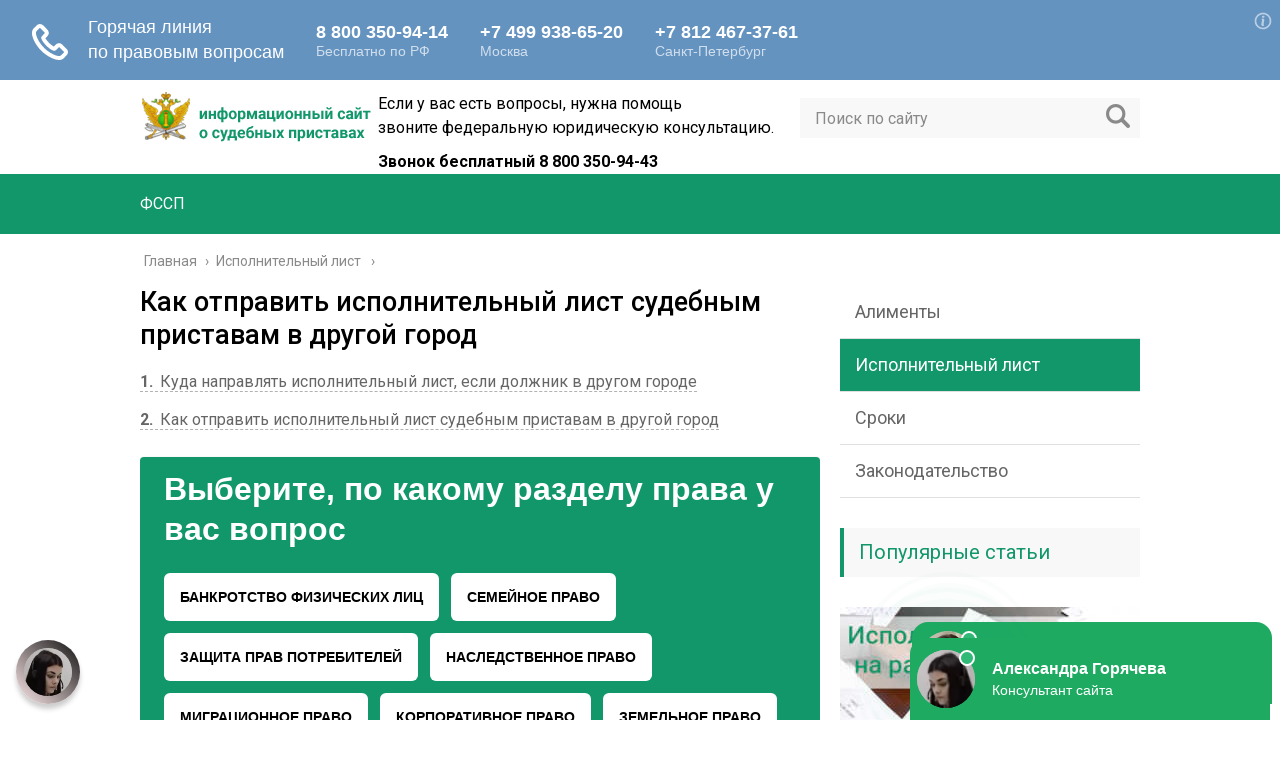

--- FILE ---
content_type: text/html; charset=UTF-8
request_url: https://zakon-zakon.com/ispolnitelnyj-list/kak-otpravit-sudebnym-pristavam-v-drugoj-gorod
body_size: 25359
content:
<!DOCTYPE html>
<html lang="ru">
<head>
	<meta charset="utf-8">
	<meta name="viewport" content="width=device-width, initial-scale=1.0">
	<link href="https://fonts.googleapis.com/css?family=Roboto:400,400i,500,700,700i&subset=cyrillic" rel="stylesheet">
	<!--[if lt IE 9]><script src="http://html5shiv.googlecode.com/svn/trunk/html5.js"></script><![endif]-->
	<!--[if lte IE 9]><script src="http://cdn.jsdelivr.net/placeholders/3.0.2/placeholders.min.js"></script><![endif]-->
	<!--[if gte IE 9]><style type="text/css">.gradient{filter: none;}</style><![endif]-->
	<style>
.stb-container-css {margin: 10px 10px 10px 10px;}.stb-box {}.stb-caption-box {}.stb-body-box {}
/* Class Dependent Parameters */
.stb-border.stb-alert-container {border: 1px none #F77672;}.stb-side.stb-alert-container {background: #F77672;filter: progid:DXImageTransform.Microsoft.gradient( startColorstr='#F77672', endColorstr='#F77672',GradientType=0 );background: -moz-linear-gradient(top,  #F77672 30%, #F77672 90%);background: -webkit-gradient(linear, left top, left bottom, color-stop(30%,#F77672), color-stop(90%,#F77672));background: -webkit-linear-gradient(top,  #F77672 30%,#F77672 90%);background: -o-linear-gradient(top,  #F77672 30%,#F77672 90%);background: -ms-linear-gradient(top,  #F77672 30%,#F77672 90%);background: linear-gradient(#F77672 30%, #F77672 90%);}.stb-side-none.stb-alert-container {background: #F77672;filter: progid:DXImageTransform.Microsoft.gradient( startColorstr='#F77672', endColorstr='#F77672',GradientType=0 );background: -moz-linear-gradient(top,  #F77672 30%, #F77672 90%);background: -webkit-gradient(linear, left top, left bottom, color-stop(30%,#F77672), color-stop(90%,#F77672));background: -webkit-linear-gradient(top,  #F77672 30%,#F77672 90%);background: -o-linear-gradient(top,  #F77672 30%,#F77672 90%);background: -ms-linear-gradient(top,  #F77672 30%,#F77672 90%);background: linear-gradient(#F77672 30%, #F77672 90%);}.stb-alert_box {background: #F77672;filter: progid:DXImageTransform.Microsoft.gradient( startColorstr='#F77672', endColorstr='#F77672',GradientType=0 );background: -moz-linear-gradient(top,  #F77672 30%, #F77672 90%);background: -webkit-gradient(linear, left top, left bottom, color-stop(30%,#F77672), color-stop(90%,#F77672));background: -webkit-linear-gradient(top,  #F77672 30%,#F77672 90%);background: -o-linear-gradient(top,  #F77672 30%,#F77672 90%);background: -ms-linear-gradient(top,  #F77672 30%,#F77672 90%);background: linear-gradient(#F77672 30%, #F77672 90%);color: #000000;}.stb-alert-caption_box {background: #F77672;background: -moz-linear-gradient(top,  #F77672 30%, #F77672 90%);background: -webkit-gradient(linear, left top, left bottom, color-stop(30%,#F77672), color-stop(90%,#F77672));background: -webkit-linear-gradient(top,  #F77672 30%,#F77672 90%);background: -o-linear-gradient(top,  #F77672 30%,#F77672 90%);background: -ms-linear-gradient(top,  #F77672 30%,#F77672 90%);background: linear-gradient(#F77672 30%, #F77672 90%);color: #FFFFFF;}.stb-alert-body_box {background: #F77672;filter: progid:DXImageTransform.Microsoft.gradient( startColorstr='#F77672', endColorstr='#F77672',GradientType=0 );background: -moz-linear-gradient(top,  #F77672 30%, #F77672 90%);background: -webkit-gradient(linear, left top, left bottom, color-stop(30%,#F77672), color-stop(90%,#F77672));background: -webkit-linear-gradient(top,  #F77672 30%,#F77672 90%);background: -o-linear-gradient(top,  #F77672 30%,#F77672 90%);background: -ms-linear-gradient(top,  #F77672 30%,#F77672 90%);background: linear-gradient(#F77672 30%, #F77672 90%);color: #000000;}.stb-border.stb-black-container {border: 1px none #535353;}.stb-side.stb-black-container {background: #535353;filter: progid:DXImageTransform.Microsoft.gradient( startColorstr='#535353', endColorstr='#535353',GradientType=0 );background: -moz-linear-gradient(top,  #535353 30%, #535353 90%);background: -webkit-gradient(linear, left top, left bottom, color-stop(30%,#535353), color-stop(90%,#535353));background: -webkit-linear-gradient(top,  #535353 30%,#535353 90%);background: -o-linear-gradient(top,  #535353 30%,#535353 90%);background: -ms-linear-gradient(top,  #535353 30%,#535353 90%);background: linear-gradient(#535353 30%, #535353 90%);}.stb-side-none.stb-black-container {background: #535353;filter: progid:DXImageTransform.Microsoft.gradient( startColorstr='#535353', endColorstr='#535353',GradientType=0 );background: -moz-linear-gradient(top,  #535353 30%, #535353 90%);background: -webkit-gradient(linear, left top, left bottom, color-stop(30%,#535353), color-stop(90%,#535353));background: -webkit-linear-gradient(top,  #535353 30%,#535353 90%);background: -o-linear-gradient(top,  #535353 30%,#535353 90%);background: -ms-linear-gradient(top,  #535353 30%,#535353 90%);background: linear-gradient(#535353 30%, #535353 90%);}.stb-black_box {background: #535353;filter: progid:DXImageTransform.Microsoft.gradient( startColorstr='#535353', endColorstr='#535353',GradientType=0 );background: -moz-linear-gradient(top,  #535353 30%, #535353 90%);background: -webkit-gradient(linear, left top, left bottom, color-stop(30%,#535353), color-stop(90%,#535353));background: -webkit-linear-gradient(top,  #535353 30%,#535353 90%);background: -o-linear-gradient(top,  #535353 30%,#535353 90%);background: -ms-linear-gradient(top,  #535353 30%,#535353 90%);background: linear-gradient(#535353 30%, #535353 90%);color: #FFFFFF;}.stb-black-caption_box {background: #535353;background: -moz-linear-gradient(top,  #535353 30%, #535353 90%);background: -webkit-gradient(linear, left top, left bottom, color-stop(30%,#535353), color-stop(90%,#535353));background: -webkit-linear-gradient(top,  #535353 30%,#535353 90%);background: -o-linear-gradient(top,  #535353 30%,#535353 90%);background: -ms-linear-gradient(top,  #535353 30%,#535353 90%);background: linear-gradient(#535353 30%, #535353 90%);color: #FFFFFF;}.stb-black-body_box {background: #535353;filter: progid:DXImageTransform.Microsoft.gradient( startColorstr='#535353', endColorstr='#535353',GradientType=0 );background: -moz-linear-gradient(top,  #535353 30%, #535353 90%);background: -webkit-gradient(linear, left top, left bottom, color-stop(30%,#535353), color-stop(90%,#535353));background: -webkit-linear-gradient(top,  #535353 30%,#535353 90%);background: -o-linear-gradient(top,  #535353 30%,#535353 90%);background: -ms-linear-gradient(top,  #535353 30%,#535353 90%);background: linear-gradient(#535353 30%, #535353 90%);color: #FFFFFF;}.stb-border.stb-custom-container {border: 1px none #f7f6fa;}.stb-side.stb-custom-container {background: #f7f6fa;filter: progid:DXImageTransform.Microsoft.gradient( startColorstr='#f7f6fa', endColorstr='#f7f6fa',GradientType=0 );background: -moz-linear-gradient(top,  #f7f6fa 30%, #f7f6fa 90%);background: -webkit-gradient(linear, left top, left bottom, color-stop(30%,#f7f6fa), color-stop(90%,#f7f6fa));background: -webkit-linear-gradient(top,  #f7f6fa 30%,#f7f6fa 90%);background: -o-linear-gradient(top,  #f7f6fa 30%,#f7f6fa 90%);background: -ms-linear-gradient(top,  #f7f6fa 30%,#f7f6fa 90%);background: linear-gradient(#f7f6fa 30%, #f7f6fa 90%);}.stb-side-none.stb-custom-container {background: #f7f6fa;filter: progid:DXImageTransform.Microsoft.gradient( startColorstr='#f7f6fa', endColorstr='#f7f6fa',GradientType=0 );background: -moz-linear-gradient(top,  #f7f6fa 30%, #f7f6fa 90%);background: -webkit-gradient(linear, left top, left bottom, color-stop(30%,#f7f6fa), color-stop(90%,#f7f6fa));background: -webkit-linear-gradient(top,  #f7f6fa 30%,#f7f6fa 90%);background: -o-linear-gradient(top,  #f7f6fa 30%,#f7f6fa 90%);background: -ms-linear-gradient(top,  #f7f6fa 30%,#f7f6fa 90%);background: linear-gradient(#f7f6fa 30%, #f7f6fa 90%);}.stb-custom_box {background: #f7f6fa;filter: progid:DXImageTransform.Microsoft.gradient( startColorstr='#f7f6fa', endColorstr='#f7f6fa',GradientType=0 );background: -moz-linear-gradient(top,  #f7f6fa 30%, #f7f6fa 90%);background: -webkit-gradient(linear, left top, left bottom, color-stop(30%,#f7f6fa), color-stop(90%,#f7f6fa));background: -webkit-linear-gradient(top,  #f7f6fa 30%,#f7f6fa 90%);background: -o-linear-gradient(top,  #f7f6fa 30%,#f7f6fa 90%);background: -ms-linear-gradient(top,  #f7f6fa 30%,#f7f6fa 90%);background: linear-gradient(#f7f6fa 30%, #f7f6fa 90%);color: #000000;}.stb-custom-caption_box {background: #f7f6fa;background: -moz-linear-gradient(top,  #f7f6fa 30%, #f7f6fa 90%);background: -webkit-gradient(linear, left top, left bottom, color-stop(30%,#f7f6fa), color-stop(90%,#f7f6fa));background: -webkit-linear-gradient(top,  #f7f6fa 30%,#f7f6fa 90%);background: -o-linear-gradient(top,  #f7f6fa 30%,#f7f6fa 90%);background: -ms-linear-gradient(top,  #f7f6fa 30%,#f7f6fa 90%);background: linear-gradient(#f7f6fa 30%, #f7f6fa 90%);color: #FFFFFF;}.stb-custom-body_box {background: #f7f6fa;filter: progid:DXImageTransform.Microsoft.gradient( startColorstr='#f7f6fa', endColorstr='#f7f6fa',GradientType=0 );background: -moz-linear-gradient(top,  #f7f6fa 30%, #f7f6fa 90%);background: -webkit-gradient(linear, left top, left bottom, color-stop(30%,#f7f6fa), color-stop(90%,#f7f6fa));background: -webkit-linear-gradient(top,  #f7f6fa 30%,#f7f6fa 90%);background: -o-linear-gradient(top,  #f7f6fa 30%,#f7f6fa 90%);background: -ms-linear-gradient(top,  #f7f6fa 30%,#f7f6fa 90%);background: linear-gradient(#f7f6fa 30%, #f7f6fa 90%);color: #000000;}.stb-border.stb-download-container {border: 1px none #119769;}.stb-side.stb-download-container {background: #f5f583;filter: progid:DXImageTransform.Microsoft.gradient( startColorstr='#f5f583', endColorstr='#f5f583',GradientType=0 );background: -moz-linear-gradient(top,  #f5f583 30%, #f5f583 90%);background: -webkit-gradient(linear, left top, left bottom, color-stop(30%,#f5f583), color-stop(90%,#f5f583));background: -webkit-linear-gradient(top,  #f5f583 30%,#f5f583 90%);background: -o-linear-gradient(top,  #f5f583 30%,#f5f583 90%);background: -ms-linear-gradient(top,  #f5f583 30%,#f5f583 90%);background: linear-gradient(#f5f583 30%, #f5f583 90%);}.stb-side-none.stb-download-container {background: #f5f583;filter: progid:DXImageTransform.Microsoft.gradient( startColorstr='#f5f583', endColorstr='#f5f583',GradientType=0 );background: -moz-linear-gradient(top,  #f5f583 30%, #f5f583 90%);background: -webkit-gradient(linear, left top, left bottom, color-stop(30%,#f5f583), color-stop(90%,#f5f583));background: -webkit-linear-gradient(top,  #f5f583 30%,#f5f583 90%);background: -o-linear-gradient(top,  #f5f583 30%,#f5f583 90%);background: -ms-linear-gradient(top,  #f5f583 30%,#f5f583 90%);background: linear-gradient(#f5f583 30%, #f5f583 90%);}.stb-download_box {background: #f5f583;filter: progid:DXImageTransform.Microsoft.gradient( startColorstr='#f5f583', endColorstr='#f5f583',GradientType=0 );background: -moz-linear-gradient(top,  #f5f583 30%, #f5f583 90%);background: -webkit-gradient(linear, left top, left bottom, color-stop(30%,#f5f583), color-stop(90%,#f5f583));background: -webkit-linear-gradient(top,  #f5f583 30%,#f5f583 90%);background: -o-linear-gradient(top,  #f5f583 30%,#f5f583 90%);background: -ms-linear-gradient(top,  #f5f583 30%,#f5f583 90%);background: linear-gradient(#f5f583 30%, #f5f583 90%);color: #000000;}.stb-download-caption_box {background: #f5f583;background: -moz-linear-gradient(top,  #f5f583 30%, #f5f583 90%);background: -webkit-gradient(linear, left top, left bottom, color-stop(30%,#f5f583), color-stop(90%,#f5f583));background: -webkit-linear-gradient(top,  #f5f583 30%,#f5f583 90%);background: -o-linear-gradient(top,  #f5f583 30%,#f5f583 90%);background: -ms-linear-gradient(top,  #f5f583 30%,#f5f583 90%);background: linear-gradient(#f5f583 30%, #f5f583 90%);color: #000000;}.stb-download-body_box {background: #f5f583;filter: progid:DXImageTransform.Microsoft.gradient( startColorstr='#f5f583', endColorstr='#f5f583',GradientType=0 );background: -moz-linear-gradient(top,  #f5f583 30%, #f5f583 90%);background: -webkit-gradient(linear, left top, left bottom, color-stop(30%,#f5f583), color-stop(90%,#f5f583));background: -webkit-linear-gradient(top,  #f5f583 30%,#f5f583 90%);background: -o-linear-gradient(top,  #f5f583 30%,#f5f583 90%);background: -ms-linear-gradient(top,  #f5f583 30%,#f5f583 90%);background: linear-gradient(#f5f583 30%, #f5f583 90%);color: #000000;}.stb-border.stb-grey-container {border: 1px none #ABABAB;}.stb-side.stb-grey-container {background: #ABABAB;filter: progid:DXImageTransform.Microsoft.gradient( startColorstr='#ABABAB', endColorstr='#ABABAB',GradientType=0 );background: -moz-linear-gradient(top,  #ABABAB 30%, #ABABAB 90%);background: -webkit-gradient(linear, left top, left bottom, color-stop(30%,#ABABAB), color-stop(90%,#ABABAB));background: -webkit-linear-gradient(top,  #ABABAB 30%,#ABABAB 90%);background: -o-linear-gradient(top,  #ABABAB 30%,#ABABAB 90%);background: -ms-linear-gradient(top,  #ABABAB 30%,#ABABAB 90%);background: linear-gradient(#ABABAB 30%, #ABABAB 90%);}.stb-side-none.stb-grey-container {background: #ABABAB;filter: progid:DXImageTransform.Microsoft.gradient( startColorstr='#ABABAB', endColorstr='#ABABAB',GradientType=0 );background: -moz-linear-gradient(top,  #ABABAB 30%, #ABABAB 90%);background: -webkit-gradient(linear, left top, left bottom, color-stop(30%,#ABABAB), color-stop(90%,#ABABAB));background: -webkit-linear-gradient(top,  #ABABAB 30%,#ABABAB 90%);background: -o-linear-gradient(top,  #ABABAB 30%,#ABABAB 90%);background: -ms-linear-gradient(top,  #ABABAB 30%,#ABABAB 90%);background: linear-gradient(#ABABAB 30%, #ABABAB 90%);}.stb-grey_box {background: #ABABAB;filter: progid:DXImageTransform.Microsoft.gradient( startColorstr='#ABABAB', endColorstr='#ABABAB',GradientType=0 );background: -moz-linear-gradient(top,  #ABABAB 30%, #ABABAB 90%);background: -webkit-gradient(linear, left top, left bottom, color-stop(30%,#ABABAB), color-stop(90%,#ABABAB));background: -webkit-linear-gradient(top,  #ABABAB 30%,#ABABAB 90%);background: -o-linear-gradient(top,  #ABABAB 30%,#ABABAB 90%);background: -ms-linear-gradient(top,  #ABABAB 30%,#ABABAB 90%);background: linear-gradient(#ABABAB 30%, #ABABAB 90%);color: #000000;}.stb-grey-caption_box {background: #ABABAB;background: -moz-linear-gradient(top,  #ABABAB 30%, #ABABAB 90%);background: -webkit-gradient(linear, left top, left bottom, color-stop(30%,#ABABAB), color-stop(90%,#ABABAB));background: -webkit-linear-gradient(top,  #ABABAB 30%,#ABABAB 90%);background: -o-linear-gradient(top,  #ABABAB 30%,#ABABAB 90%);background: -ms-linear-gradient(top,  #ABABAB 30%,#ABABAB 90%);background: linear-gradient(#ABABAB 30%, #ABABAB 90%);color: #FFFFFF;}.stb-grey-body_box {background: #ABABAB;filter: progid:DXImageTransform.Microsoft.gradient( startColorstr='#ABABAB', endColorstr='#ABABAB',GradientType=0 );background: -moz-linear-gradient(top,  #ABABAB 30%, #ABABAB 90%);background: -webkit-gradient(linear, left top, left bottom, color-stop(30%,#ABABAB), color-stop(90%,#ABABAB));background: -webkit-linear-gradient(top,  #ABABAB 30%,#ABABAB 90%);background: -o-linear-gradient(top,  #ABABAB 30%,#ABABAB 90%);background: -ms-linear-gradient(top,  #ABABAB 30%,#ABABAB 90%);background: linear-gradient(#ABABAB 30%, #ABABAB 90%);color: #000000;}.stb-border.stb-info-container {border: 1px none #A1EA94;}.stb-side.stb-info-container {background: #A1EA94;filter: progid:DXImageTransform.Microsoft.gradient( startColorstr='#A1EA94', endColorstr='#A1EA94',GradientType=0 );background: -moz-linear-gradient(top,  #A1EA94 30%, #A1EA94 90%);background: -webkit-gradient(linear, left top, left bottom, color-stop(30%,#A1EA94), color-stop(90%,#A1EA94));background: -webkit-linear-gradient(top,  #A1EA94 30%,#A1EA94 90%);background: -o-linear-gradient(top,  #A1EA94 30%,#A1EA94 90%);background: -ms-linear-gradient(top,  #A1EA94 30%,#A1EA94 90%);background: linear-gradient(#A1EA94 30%, #A1EA94 90%);}.stb-side-none.stb-info-container {background: #A1EA94;filter: progid:DXImageTransform.Microsoft.gradient( startColorstr='#A1EA94', endColorstr='#A1EA94',GradientType=0 );background: -moz-linear-gradient(top,  #A1EA94 30%, #A1EA94 90%);background: -webkit-gradient(linear, left top, left bottom, color-stop(30%,#A1EA94), color-stop(90%,#A1EA94));background: -webkit-linear-gradient(top,  #A1EA94 30%,#A1EA94 90%);background: -o-linear-gradient(top,  #A1EA94 30%,#A1EA94 90%);background: -ms-linear-gradient(top,  #A1EA94 30%,#A1EA94 90%);background: linear-gradient(#A1EA94 30%, #A1EA94 90%);}.stb-info_box {background: #A1EA94;filter: progid:DXImageTransform.Microsoft.gradient( startColorstr='#A1EA94', endColorstr='#A1EA94',GradientType=0 );background: -moz-linear-gradient(top,  #A1EA94 30%, #A1EA94 90%);background: -webkit-gradient(linear, left top, left bottom, color-stop(30%,#A1EA94), color-stop(90%,#A1EA94));background: -webkit-linear-gradient(top,  #A1EA94 30%,#A1EA94 90%);background: -o-linear-gradient(top,  #A1EA94 30%,#A1EA94 90%);background: -ms-linear-gradient(top,  #A1EA94 30%,#A1EA94 90%);background: linear-gradient(#A1EA94 30%, #A1EA94 90%);color: #000000;}.stb-info-caption_box {background: #A1EA94;background: -moz-linear-gradient(top,  #A1EA94 30%, #A1EA94 90%);background: -webkit-gradient(linear, left top, left bottom, color-stop(30%,#A1EA94), color-stop(90%,#A1EA94));background: -webkit-linear-gradient(top,  #A1EA94 30%,#A1EA94 90%);background: -o-linear-gradient(top,  #A1EA94 30%,#A1EA94 90%);background: -ms-linear-gradient(top,  #A1EA94 30%,#A1EA94 90%);background: linear-gradient(#A1EA94 30%, #A1EA94 90%);color: #FFFFFF;}.stb-info-body_box {background: #A1EA94;filter: progid:DXImageTransform.Microsoft.gradient( startColorstr='#A1EA94', endColorstr='#A1EA94',GradientType=0 );background: -moz-linear-gradient(top,  #A1EA94 30%, #A1EA94 90%);background: -webkit-gradient(linear, left top, left bottom, color-stop(30%,#A1EA94), color-stop(90%,#A1EA94));background: -webkit-linear-gradient(top,  #A1EA94 30%,#A1EA94 90%);background: -o-linear-gradient(top,  #A1EA94 30%,#A1EA94 90%);background: -ms-linear-gradient(top,  #A1EA94 30%,#A1EA94 90%);background: linear-gradient(#A1EA94 30%, #A1EA94 90%);color: #000000;}.stb-border.stb-warning-container {border: 1px none #f5f583;}.stb-side.stb-warning-container {background: #f5f583;filter: progid:DXImageTransform.Microsoft.gradient( startColorstr='#f5f583', endColorstr='#f5f583',GradientType=0 );background: -moz-linear-gradient(top,  #f5f583 30%, #f5f583 90%);background: -webkit-gradient(linear, left top, left bottom, color-stop(30%,#f5f583), color-stop(90%,#f5f583));background: -webkit-linear-gradient(top,  #f5f583 30%,#f5f583 90%);background: -o-linear-gradient(top,  #f5f583 30%,#f5f583 90%);background: -ms-linear-gradient(top,  #f5f583 30%,#f5f583 90%);background: linear-gradient(#f5f583 30%, #f5f583 90%);}.stb-side-none.stb-warning-container {background: #f5f583;filter: progid:DXImageTransform.Microsoft.gradient( startColorstr='#f5f583', endColorstr='#f5f583',GradientType=0 );background: -moz-linear-gradient(top,  #f5f583 30%, #f5f583 90%);background: -webkit-gradient(linear, left top, left bottom, color-stop(30%,#f5f583), color-stop(90%,#f5f583));background: -webkit-linear-gradient(top,  #f5f583 30%,#f5f583 90%);background: -o-linear-gradient(top,  #f5f583 30%,#f5f583 90%);background: -ms-linear-gradient(top,  #f5f583 30%,#f5f583 90%);background: linear-gradient(#f5f583 30%, #f5f583 90%);}.stb-warning_box {background: #f5f583;filter: progid:DXImageTransform.Microsoft.gradient( startColorstr='#f5f583', endColorstr='#f5f583',GradientType=0 );background: -moz-linear-gradient(top,  #f5f583 30%, #f5f583 90%);background: -webkit-gradient(linear, left top, left bottom, color-stop(30%,#f5f583), color-stop(90%,#f5f583));background: -webkit-linear-gradient(top,  #f5f583 30%,#f5f583 90%);background: -o-linear-gradient(top,  #f5f583 30%,#f5f583 90%);background: -ms-linear-gradient(top,  #f5f583 30%,#f5f583 90%);background: linear-gradient(#f5f583 30%, #f5f583 90%);color: #000000;}.stb-warning-caption_box {background: #f5f583;background: -moz-linear-gradient(top,  #f5f583 30%, #f5f583 90%);background: -webkit-gradient(linear, left top, left bottom, color-stop(30%,#f5f583), color-stop(90%,#f5f583));background: -webkit-linear-gradient(top,  #f5f583 30%,#f5f583 90%);background: -o-linear-gradient(top,  #f5f583 30%,#f5f583 90%);background: -ms-linear-gradient(top,  #f5f583 30%,#f5f583 90%);background: linear-gradient(#f5f583 30%, #f5f583 90%);color: #000000;}.stb-warning-body_box {background: #f5f583;filter: progid:DXImageTransform.Microsoft.gradient( startColorstr='#f5f583', endColorstr='#f5f583',GradientType=0 );background: -moz-linear-gradient(top,  #f5f583 30%, #f5f583 90%);background: -webkit-gradient(linear, left top, left bottom, color-stop(30%,#f5f583), color-stop(90%,#f5f583));background: -webkit-linear-gradient(top,  #f5f583 30%,#f5f583 90%);background: -o-linear-gradient(top,  #f5f583 30%,#f5f583 90%);background: -ms-linear-gradient(top,  #f5f583 30%,#f5f583 90%);background: linear-gradient(#f5f583 30%, #f5f583 90%);color: #000000;}</style>

	<!-- This site is optimized with the Yoast SEO plugin v15.2 - https://yoast.com/wordpress/plugins/seo/ -->
	<title>Как отправить исполнительный лист судебным приставам в другой город</title>
	<meta name="description" content="В соответствии со ст.33 Федерального закона «Об исполнительном производстве» исполнительные действия совершаются судебным приставом-исполнителем по месту" />
	<meta name="robots" content="index, follow, max-snippet:-1, max-image-preview:large, max-video-preview:-1" />
	<link rel="canonical" href="https://zakon-zakon.com/ispolnitelnyj-list/kak-otpravit-sudebnym-pristavam-v-drugoj-gorod" />
	<meta name="twitter:label1" value="Написано автором">
	<meta name="twitter:data1" value="Дмитрий">
	<meta name="twitter:label2" value="Примерное время для чтения">
	<meta name="twitter:data2" value="0 минут">
	<script type="application/ld+json" class="yoast-schema-graph">{"@context":"https://schema.org","@graph":[{"@type":"WebSite","@id":"https://zakon-zakon.com/#website","url":"https://zakon-zakon.com/","name":"\u0417\u0430\u043a\u043e\u043d-\u0417\u0430\u043a\u043e\u043d","description":"\u0417\u0430\u0441\u0442\u0430\u0432\u0438\u043c \u0441\u0443\u0434\u0435\u0431\u043d\u043e\u0433\u043e \u043f\u0440\u0438\u0441\u0442\u0430\u0432\u0430 \u0441\u043e\u0431\u043b\u044e\u0434\u0430\u0442\u044c \u0437\u0430\u043a\u043e\u043d!","potentialAction":[{"@type":"SearchAction","target":"https://zakon-zakon.com/?s={search_term_string}","query-input":"required name=search_term_string"}],"inLanguage":"ru-RU"},{"@type":"ImageObject","@id":"https://zakon-zakon.com/ispolnitelnyj-list/kak-otpravit-sudebnym-pristavam-v-drugoj-gorod#primaryimage","inLanguage":"ru-RU","url":"https://zakon-zakon.com/wp-content/uploads/2019/06/otpravka-v-drugoj-gorod.jpg","width":660,"height":291},{"@type":"WebPage","@id":"https://zakon-zakon.com/ispolnitelnyj-list/kak-otpravit-sudebnym-pristavam-v-drugoj-gorod#webpage","url":"https://zakon-zakon.com/ispolnitelnyj-list/kak-otpravit-sudebnym-pristavam-v-drugoj-gorod","name":"\u041a\u0430\u043a \u043e\u0442\u043f\u0440\u0430\u0432\u0438\u0442\u044c \u0438\u0441\u043f\u043e\u043b\u043d\u0438\u0442\u0435\u043b\u044c\u043d\u044b\u0439 \u043b\u0438\u0441\u0442 \u0441\u0443\u0434\u0435\u0431\u043d\u044b\u043c \u043f\u0440\u0438\u0441\u0442\u0430\u0432\u0430\u043c \u0432 \u0434\u0440\u0443\u0433\u043e\u0439 \u0433\u043e\u0440\u043e\u0434","isPartOf":{"@id":"https://zakon-zakon.com/#website"},"primaryImageOfPage":{"@id":"https://zakon-zakon.com/ispolnitelnyj-list/kak-otpravit-sudebnym-pristavam-v-drugoj-gorod#primaryimage"},"datePublished":"2019-06-22T08:15:38+00:00","dateModified":"2019-07-05T09:23:51+00:00","author":{"@id":"https://zakon-zakon.com/#/schema/person/44e6eccfd09c2deae069aef22b4b4085"},"description":"\u0412 \u0441\u043e\u043e\u0442\u0432\u0435\u0442\u0441\u0442\u0432\u0438\u0438 \u0441\u043e \u0441\u0442.33 \u0424\u0435\u0434\u0435\u0440\u0430\u043b\u044c\u043d\u043e\u0433\u043e \u0437\u0430\u043a\u043e\u043d\u0430 \u00ab\u041e\u0431 \u0438\u0441\u043f\u043e\u043b\u043d\u0438\u0442\u0435\u043b\u044c\u043d\u043e\u043c \u043f\u0440\u043e\u0438\u0437\u0432\u043e\u0434\u0441\u0442\u0432\u0435\u00bb \u0438\u0441\u043f\u043e\u043b\u043d\u0438\u0442\u0435\u043b\u044c\u043d\u044b\u0435 \u0434\u0435\u0439\u0441\u0442\u0432\u0438\u044f \u0441\u043e\u0432\u0435\u0440\u0448\u0430\u044e\u0442\u0441\u044f \u0441\u0443\u0434\u0435\u0431\u043d\u044b\u043c \u043f\u0440\u0438\u0441\u0442\u0430\u0432\u043e\u043c-\u0438\u0441\u043f\u043e\u043b\u043d\u0438\u0442\u0435\u043b\u0435\u043c \u043f\u043e \u043c\u0435\u0441\u0442\u0443","inLanguage":"ru-RU","potentialAction":[{"@type":"ReadAction","target":["https://zakon-zakon.com/ispolnitelnyj-list/kak-otpravit-sudebnym-pristavam-v-drugoj-gorod"]}]},{"@type":"Person","@id":"https://zakon-zakon.com/#/schema/person/44e6eccfd09c2deae069aef22b4b4085","name":"\u0414\u043c\u0438\u0442\u0440\u0438\u0439","image":{"@type":"ImageObject","@id":"https://zakon-zakon.com/#personlogo","inLanguage":"ru-RU","url":"https://secure.gravatar.com/avatar/ad104fa2ca43b942ccf5cb8a022fc5d0?s=96&d=mm&r=g","caption":"\u0414\u043c\u0438\u0442\u0440\u0438\u0439"}}]}</script>
	<!-- / Yoast SEO plugin. -->


<link rel='dns-prefetch' href='//api-maps.yandex.ru' />
<link rel='dns-prefetch' href='//ajax.googleapis.com' />
<link rel='dns-prefetch' href='//s.w.org' />
		<script type="text/javascript">
			window._wpemojiSettings = {"baseUrl":"https:\/\/s.w.org\/images\/core\/emoji\/13.0.0\/72x72\/","ext":".png","svgUrl":"https:\/\/s.w.org\/images\/core\/emoji\/13.0.0\/svg\/","svgExt":".svg","source":{"concatemoji":"https:\/\/zakon-zakon.com\/wp-includes\/js\/wp-emoji-release.min.js?ver=5.5.1"}};
			!function(e,a,t){var r,n,o,i,p=a.createElement("canvas"),s=p.getContext&&p.getContext("2d");function c(e,t){var a=String.fromCharCode;s.clearRect(0,0,p.width,p.height),s.fillText(a.apply(this,e),0,0);var r=p.toDataURL();return s.clearRect(0,0,p.width,p.height),s.fillText(a.apply(this,t),0,0),r===p.toDataURL()}function l(e){if(!s||!s.fillText)return!1;switch(s.textBaseline="top",s.font="600 32px Arial",e){case"flag":return!c([127987,65039,8205,9895,65039],[127987,65039,8203,9895,65039])&&(!c([55356,56826,55356,56819],[55356,56826,8203,55356,56819])&&!c([55356,57332,56128,56423,56128,56418,56128,56421,56128,56430,56128,56423,56128,56447],[55356,57332,8203,56128,56423,8203,56128,56418,8203,56128,56421,8203,56128,56430,8203,56128,56423,8203,56128,56447]));case"emoji":return!c([55357,56424,8205,55356,57212],[55357,56424,8203,55356,57212])}return!1}function d(e){var t=a.createElement("script");t.src=e,t.defer=t.type="text/javascript",a.getElementsByTagName("head")[0].appendChild(t)}for(i=Array("flag","emoji"),t.supports={everything:!0,everythingExceptFlag:!0},o=0;o<i.length;o++)t.supports[i[o]]=l(i[o]),t.supports.everything=t.supports.everything&&t.supports[i[o]],"flag"!==i[o]&&(t.supports.everythingExceptFlag=t.supports.everythingExceptFlag&&t.supports[i[o]]);t.supports.everythingExceptFlag=t.supports.everythingExceptFlag&&!t.supports.flag,t.DOMReady=!1,t.readyCallback=function(){t.DOMReady=!0},t.supports.everything||(n=function(){t.readyCallback()},a.addEventListener?(a.addEventListener("DOMContentLoaded",n,!1),e.addEventListener("load",n,!1)):(e.attachEvent("onload",n),a.attachEvent("onreadystatechange",function(){"complete"===a.readyState&&t.readyCallback()})),(r=t.source||{}).concatemoji?d(r.concatemoji):r.wpemoji&&r.twemoji&&(d(r.twemoji),d(r.wpemoji)))}(window,document,window._wpemojiSettings);
		</script>
		<style type="text/css">
img.wp-smiley,
img.emoji {
	display: inline !important;
	border: none !important;
	box-shadow: none !important;
	height: 1em !important;
	width: 1em !important;
	margin: 0 .07em !important;
	vertical-align: -0.1em !important;
	background: none !important;
	padding: 0 !important;
}
</style>
	<link rel='stylesheet' id='wp-block-library-css'  href='https://zakon-zakon.com/wp-includes/css/dist/block-library/style.min.css?ver=5.5.1' type='text/css' media='all' />
<link rel='stylesheet' id='theme-style-css'  href='https://zakon-zakon.com/wp-content/themes/marafon/style.css?ver=5.5.1' type='text/css' media='all' />
<link rel='stylesheet' id='likely-style-css'  href='https://zakon-zakon.com/wp-content/themes/marafon/inc/likely/likely.css' type='text/css' media='all' />
<link rel='stylesheet' id='fancybox-css'  href='https://zakon-zakon.com/wp-content/plugins/easy-fancybox/css/jquery.fancybox.min.css?ver=1.3.24' type='text/css' media='screen' />
<link rel='stylesheet' id='stbCoreCSS-css'  href='https://zakon-zakon.com/wp-content/plugins/wp-special-textboxes/css/stb-core.css?ver=5.9.109' type='text/css' media='all' />
<script type='text/javascript' src='//ajax.googleapis.com/ajax/libs/jquery/1/jquery.min.js?ver=5.5.1' id='jquery-js'></script>
<script type='text/javascript' src='https://zakon-zakon.com/wp-content/themes/marafon/js/scripts.js?ver=5.5.1' id='theme-scripts-js'></script>
<script type='text/javascript' src='https://zakon-zakon.com/wp-content/themes/marafon/inc/likely/likely.js' id='likely-js-js'></script>
<link rel="https://api.w.org/" href="https://zakon-zakon.com/wp-json/" /><link rel="alternate" type="application/json" href="https://zakon-zakon.com/wp-json/wp/v2/posts/48709" /><link rel="alternate" type="application/json+oembed" href="https://zakon-zakon.com/wp-json/oembed/1.0/embed?url=https%3A%2F%2Fzakon-zakon.com%2Fispolnitelnyj-list%2Fkak-otpravit-sudebnym-pristavam-v-drugoj-gorod" />
<link rel="alternate" type="text/xml+oembed" href="https://zakon-zakon.com/wp-json/oembed/1.0/embed?url=https%3A%2F%2Fzakon-zakon.com%2Fispolnitelnyj-list%2Fkak-otpravit-sudebnym-pristavam-v-drugoj-gorod&#038;format=xml" />
<link rel="alternate" type="application/rss+xml" title="Закон-Закон Feed" href="https://zakon-zakon.com/feed" /><link rel="icon" href="https://zakon-zakon.com/wp-content/uploads/2019/05/favicon-2.ico" sizes="32x32" />
<link rel="icon" href="https://zakon-zakon.com/wp-content/uploads/2019/05/favicon-2.ico" sizes="192x192" />
<link rel="apple-touch-icon" href="https://zakon-zakon.com/wp-content/uploads/2019/05/favicon-2.ico" />
<meta name="msapplication-TileImage" content="https://zakon-zakon.com/wp-content/uploads/2019/05/favicon-2.ico" />
<script>var ajaxUrlFlatPM = "https://zakon-zakon.com/wp-admin/admin-ajax.php", duplicateFlatPM = true, untilscrollFlatPM = ".flat_pm_end"</script>	
	<link rel="icon" href="/favicon.ico" type="image/x-icon">
	
	
	<style>/*1*/.main-menu, .sidebar-menu > ul > li:hover > a, .sidebar-menu > ul > li:hover > span, .sidebar-menu > ul > li > span, .sidebar-menu > ul li.active > a, .slider .bx-pager-item .active, .slider .bx-pager-item a:hover, .slider-posts-wrap .bx-pager-item .active, .slider-posts-wrap .bx-pager-item a:hover, .footer-bottom, .single ul li:before, .single ol li ul li:after, .single ol li:before, .add-menu > ul > li > a:hover, .add-menu > ul > li > span:hover, .main-menu__list > li > ul > li > a:hover, .main-menu__list > li > ul > li > span:hover, .cat-children__item a:hover, .related__item-img .related__item-cat > a:hover, .main-menu__list > li > ul > li > span, .main-menu__list > li > ul > li.current-post-parent > a, .add-menu > ul > li.current-post-parent > a, .add-menu > ul > li > span, .sidebar-menu > ul > .current-post-parent > a, .sidebar-menu > ul > li .menu-arrow:before, .sidebar-menu > ul > li .menu-arrow:after, .commentlist .comment .reply a:hover{background: #119769;}.title, .single #toc_container .toc_title{color: #119769;border-left: 4px solid #119769;}.description{border-top: 4px solid #119769;}.description__title, .single .wp-caption-text, .more, a:hover{color: #119769;}.commentlist .comment, .add-menu > ul > li > a, .add-menu > ul > li > span, .main-menu__list > li > ul > li > a, .main-menu__list > li > ul > li > span{border-bottom: 1px solid #119769;}.more span{border-bottom: 1px dashed #119769;}.slider-posts-wrap .bx-prev:hover, .slider-posts-wrap .bx-next:hover{background-color: #119769;border: 1px solid #119769;}#up{border-bottom-color: #119769;}#up:before, .commentlist .comment .reply a{border: 1px solid #119769;}.respond-form .respond-form__button{background-color: #119769;}@media screen and (max-width: 1023px){.main-box{border-top: 50px solid #119769;}
		.m-nav{background: #119769;}.main-menu__list > li > ul > li > span{background: none;}.add-menu > ul > li > a, .add-menu > ul > li > span, .main-menu__list > li > ul > li > a, .main-menu__list > li > ul > li > span{border-bottom: 0;}.sidebar-menu > ul > li .menu-arrow:before, .sidebar-menu > ul > li .menu-arrow:after{background: #85ece7;}}/*2*/.add-menu__toggle{background: #119769 url(https://zakon-zakon.com/wp-content/themes/marafon/images/add-ico.png) center no-repeat;}.add-menu > ul > li > a, .related__item-img .related__item-cat > a, .main-menu__list > li > ul > li > a{background: #119769;}#up:hover{border-bottom-color: #119769;}#up:hover:before{border: 1px solid #119769;}a, .sidebar-menu > ul > li > ul > li > span, .sidebar-menu > ul > li > ul > li > a:hover, .sidebar-menu > ul > li > ul > li > span:hover, .sidebar-menu > ul > li > ul > li.current-post-parent > a, .footer-nav ul li a:hover{color: #119769;}.respond-form .respond-form__button:hover{background-color: #119769;}@media screen and (max-width: 1023px){.sidebar-menu > ul > li > a, .main-menu__list li > span, .main-menu__list li > a:hover, .main-menu__list li > span:hover, .main-menu__list li > ul, .main-menu__list > li.current-post-parent > a, .sidebar-menu > ul > li > span, .sidebar-menu > ul > .current-post-parent > a{background: #119769;}.main-menu__list > li > ul > li > a:hover, .main-menu__list > li > ul > li > span:hover, .main-menu__list > li > ul > li.current-post-parent > a{background: none;}}/*3*/.post-info__cat a, .post-info__comment{background: #137461;}.post-info__comment:after{border-color: rgba(0, 0, 0, 0) #137461 rgba(0, 0, 0, 0) rgba(0, 0, 0, 0);}/*<1023*/@media screen and (max-width: 1023px){.add-menu > ul > li > a, .sidebar-menu > ul > li > a{background-color: #119769;}.add-menu > ul > li > span, .add-menu > ul > li.current-post-parent > a, .sidebar-menu > ul > li > ul{background-color: #119769;}}.single a, .commentlist .comment .reply a, .sidebar a{color: #137461;}.single a:hover, .commentlist .comment .reply a:hover, .sidebar a:hover{color: #01d14b;}.post-info .post-info__cat a:hover{background: #119769;}.posts__item .posts__item-title a:hover, .section-posts__item-title a:hover, .related .related__item a:hover{color: #119769; border-bottom: 1px solid #119769;}</style>

	<!-- Global site tag (gtag.js) - Google Analytics -->
<script async src="https://www.googletagmanager.com/gtag/js?id=UA-139975971-1"></script>
<script>
  window.dataLayer = window.dataLayer || [];
  function gtag(){dataLayer.push(arguments);}
  gtag('js', new Date());

  gtag('config', 'UA-139975971-1');
</script>
</head>
<body>
	<!-- Yandex.Metrika counter -->
<script type="text/javascript" >
   (function(m,e,t,r,i,k,a){m[i]=m[i]||function(){(m[i].a=m[i].a||[]).push(arguments)};
   m[i].l=1*new Date();k=e.createElement(t),a=e.getElementsByTagName(t)[0],k.async=1,k.src=r,a.parentNode.insertBefore(k,a)})
   (window, document, "script", "https://mc.yandex.ru/metrika/tag.js", "ym");

   ym(53601778, "init", {
        clickmap:true,
        trackLinks:true,
        accurateTrackBounce:true,
        webvisor:true
   });
</script>
<noscript><div><img src="https://mc.yandex.ru/watch/53601778" style="position:absolute; left:-9999px;" alt="" /></div></noscript>
<!-- /Yandex.Metrika counter -->
	<div id="main">
		<div class="wrapper">
			<header class="header">
			   
									<a href="https://zakon-zakon.com">
						<img src="https://zakon-zakon.com/wp-content/uploads/2019/05/logo.png" class="logo" alt="Закон-Закон">
					</a>
									<div class="m-nav">	
				
				
						<!--noindex-->
	<div class="search-form">
	    <form method="get" action="https://zakon-zakon.com/">
	        <input type="text" value="" name="s" placeholder="Поиск по сайту" class="search-form__field">
	        <input type="submit" value="" class="search-form__button">
	    </form>
	</div>
	<!--/noindex-->
							<div class="social-icon">
							<a href='https://www.youtube.com/' target='_blank' class='yt'>yt</a><a href='https://www.vk.com/' target='_blank' class='vk'>vk</a>						</div><p>Если у вас есть вопросы, нужна помощь<br /> звоните федеральную юридическую консультацию.</p>

<strong>Звонок бесплатный 8 800 350-94-43 </strong>
												<nav class="main-menu sticky_menu">
					    	<div class="main-menu__inner" data-menu-anchor="0">
					    		<ul class="main-menu__list"><li id="menu-item-417" class="menu-item menu-item-type-post_type menu-item-object-page menu-item-417"><a href="https://zakon-zakon.com/fssp">ФССП</a></li>
</ul><ul class="main-menu__list main-menu__list_m"><li id="menu-item-270" class="menu-item menu-item-type-taxonomy menu-item-object-category menu-item-270"><a href="https://zakon-zakon.com/alimenty">Алименты</a></li>
<li id="menu-item-282" class="menu-item menu-item-type-taxonomy menu-item-object-category menu-item-282"><a href="https://zakon-zakon.com/sroki">Сроки</a></li>
<li id="menu-item-277" class="menu-item menu-item-type-taxonomy menu-item-object-category current-post-ancestor current-menu-parent current-post-parent menu-item-277"><a href="https://zakon-zakon.com/ispolnitelnyj-list">Исполнительный лист</a></li>
<li id="menu-item-274" class="menu-item menu-item-type-taxonomy menu-item-object-category menu-item-274"><a href="https://zakon-zakon.com/zakonodatelstvo">Законодательство</a></li>
<li id="menu-item-48727" class="menu-item menu-item-type-post_type menu-item-object-page menu-item-48727"><a href="https://zakon-zakon.com/fssp">ФССП</a></li>
</ul>					    	</div>
						</nav>
										</div>
			
			</header>
			<div class="main-box">
				<div class="breadcrumbs" itemscope itemtype="http://schema.org/BreadcrumbList"><span itemprop="itemListElement" itemscope itemtype="http://schema.org/ListItem"><a class="breadcrumbs__link" href="https://zakon-zakon.com/" itemprop="item"><span itemprop="name">Главная</span></a><meta itemprop="position" content="1" /></span><span class="breadcrumbs__separator"> › </span><span itemprop="itemListElement" itemscope itemtype="http://schema.org/ListItem"><a class="breadcrumbs__link" href="https://zakon-zakon.com/ispolnitelnyj-list" itemprop="item"><span itemprop="name">Исполнительный лист</span></a><meta itemprop="position" content="2" /></span></div><!-- .breadcrumbs --><div class="content-wrapper">
	<main class="content">
								    		<div class="article-wrap" itemscope itemtype="http://schema.org/Article">
						<article class="single">
															<h1 class="single__title">Как отправить исполнительный лист судебным приставам в другой город</h1>
															<div itemprop="articleBody">
								<!--noindex--><div id="toc_container" class="no_bullets"><ul class="toc_list"><li><a href="#i"><span class="toc_number toc_depth_1">1</span> Куда направлять исполнительный лист, если должник в другом городе</a></li><li><a href="#i-2"><span class="toc_number toc_depth_1">2</span> Как отправить исполнительный лист судебным приставам в другой город</a></li></ul></div><!--/noindex-->
<div class="flat_pm_start"></div>
<p>В соответствии со <a href="http://www.consultant.ru/document/cons_doc_LAW_71450/8446dcf1f0d0fa6ad0b6c0cf6b4da140d460c767/" target="_blank" rel="noopener noreferrer">ст.33 Федерального закона «Об исполнительном производстве»</a> исполнительные действия совершаются судебным приставом-исполнителем по месту нахождения должника либо его имущества.</p>
<p>В силу п.3 <a href="http://www.consultant.ru/document/cons_doc_LAW_71450/6c5e6726f1fb9b16fd05716fa0d587f9c02efe8f/" target="_blank" rel="noopener noreferrer">ст.30 Закона об исполнительном производстве</a> по этому же территориальному принципу должен быть предъявлен взыскателем исполнительный документ. Исполнительный лист может быть предъявлен взыскателем как лично, так и через представителя, а также направлен с использованием услуг почтовой связи.</p>
<h2><span id="i">Куда направлять исполнительный лист, если должник в другом городе</span></h2>
<p>Нахождение должника и взыскателя в разных городах не отменяет необходимости предъявления исполнительного листа по месту нахождения должника.</p>
<p>Если требуется передать исполнительный лист судебным приставам в другой город, то можно:</p>
<ul>
<li>направить непосредственно приставам того района, где проживает должник. Это актуально в том случае, если взыскателю достоверно известно, в каком районе города проживает должник, а также то, каким подразделением должен быть исполнен исполнительный документ. Если исполнительный лист (или иной исполнительный документ) предъявлен верно, то процесс принудительного исполнения начнется быстрее. Вместе с тем, если подразделение выбрано неправильно, то пристав будет вынужден отказать в возбуждении исполнительного производства и возвратит исполнительный лист взыскателю, что отложит начало процесса взыскания;</li>
<li>направить в Управление территориального органа ФССП России по месту нахождения должника. В этом случае сотрудники Управления направят исполнительный документ в необходимое структурное подразделение, которое должно будет привести в исполнение требование исполнительного документа.</li>
</ul>
<p><strong>Пример</strong></p>
<p><em><div id='stb-container-2388' class='stb-container-css stb-custom-container stb-no-caption stb-image-big stb-ltr stb-side-none'><aside class='stb-icon'><img src='https://zakon-zakon.com/wp-content/plugins/wp-special-textboxes/themes/stb-metro/info.png'></aside><div id='stb-box-2388' class='stb-custom_box stb-box' >Татьяна получила судебный приказ о взыскании алиментов с бывшего супруга. Она знала, что должник проживает в Алтайском крае, в Железнодорожном районе г. Барнаула. Именно в отдел судебных приставов Железнодорожного района г. Барнаула и был направлен исполнительный документ. Однако спустя некоторое время Татьяна получила судебный приказ обратно с постановлением об отказе в возбуждении исполнительного производства. Из текста постановления следовало, что исполнительные документы о взыскании алиментных платежей подлежат исполнению в структурном подразделении, созданном специально для исполнения этой категории исполнительных документов. Подобная информация имелась на официальном сайте Управления ФССП России по Алтайскому краю, однако Татьяна данной информацией не воспользовалась, чем отсрочила процесс принудительного взыскания алиментов.</div></div></em></p>
<h2><span id="i-2">Как отправить исполнительный лист судебным приставам в другой город</span></h2>
<p>Если должник проживает в другом городе, то подавать исполнительный лист для исполнения можно:</p>
<ul>
<li>лично, приехав по месту нахождения подразделения судебных приставов;</li>
<li>поручив представителю, находящемуся в том же городе, что и должник. Для этого потребуется предоставление представителю соответствующей доверенности, предусматривающей право предъявления исполнительного листа к исполнению;</li>
<li>отправить посредством почтовой связи. При этом можно воспользоваться как услугами Почты России, направив исполнительный лист заказным письмом с обратным уведомлением, так и поручив доставку исполнительного документа транспортной компании, которая вызывает доверие.</li>
</ul>
<div id='stb-container-2379' class='stb-container-css stb-alert-container stb-no-caption stb-image-big stb-ltr stb-side-none'><aside class='stb-icon'><img src='https://zakon-zakon.com/wp-content/plugins/wp-special-textboxes/themes/stb-metro/alert.png'></aside><div id='stb-box-2379' class='stb-alert_box stb-box' > <strong>Важно!</strong> Независимо от способа доставки исполнительного документа в город, где находится должник, направлять в службу судебных приставов следует оригинал исполнительного документа. По копиям, даже заверенным нотариально, судебные приставы работать не имеют право.</div></div>
<p>По рассматриваемой теме можно сделать следующие выводы:</p>
<ul>
<li><strong>если должник находится в другом городе,</strong> то исполнительный лист следует отправлять судебным приставам того региона, где находится должник;</li>
<li><strong>исполнительный лист можно привезти лично,</strong> а можно направить по почте;</li>
<li><strong>исполнительный документ можно предъявить</strong> сразу в районный отдел по месту нахождения должника, а если отдел, который должен осуществлять взыскание не известен, то исполнительный лист следует направить в Управление территориального органа ФССП России по месту жительства должника.</li>
</ul>
<div class="flat_pm_end"></div>
							</div>
						</article>

						<div class="post-meta">							<div class="post-share">
								<div class="post-share__title">Поделиться с друзьями:</div>
								<div class="likely">
									<div class="facebook">Поделиться</div>
									<div class="vkontakte">Поделиться</div>
									<div class="odnoklassniki">Класснуть</div>
								</div>
							</div>
						</div>

												<meta itemprop="headline" content="Как отправить исполнительный лист судебным приставам в другой город">
						
												<meta itemprop="author" content="Дмитрий">

						<meta itemprop="datePublished" content="2019-06-22">
						<meta itemprop="dateModified" content="2019-07-05">
						<a itemprop="url" href="https://zakon-zakon.com/ispolnitelnyj-list/kak-otpravit-sudebnym-pristavam-v-drugoj-gorod" style="display:none">Как отправить исполнительный лист судебным приставам в другой город</a>
						<a itemprop="mainEntityOfPage" href="https://zakon-zakon.com/ispolnitelnyj-list/kak-otpravit-sudebnym-pristavam-v-drugoj-gorod" style="display:none">Ссылка на основную публикацию</a>
						
												<div style="display: none;" itemprop="image" itemscope itemtype="https://schema.org/ImageObject">
							<img itemprop="url" src="https://zakon-zakon.com/wp-content/cache/thumb/4d/7a18bbd0bed5b4d_320x200.jpg" alt="Как отправить исполнительный лист судебным приставам в другой город">
							<meta itemprop="width" content="320">
							<meta itemprop="height" content="200">
						</div>

						
						<div style="display: none;" itemprop="publisher" itemscope itemtype="https://schema.org/Organization">
							<meta itemprop="name" content="Закон-Закон">
							<div itemprop="logo" itemscope itemtype="https://schema.org/ImageObject">
								<img itemprop="url" src="https://zakon-zakon.com/wp-content/uploads/2019/05/logo.png" alt="Закон-Закон">
							</div>
						</div>
					</div><!-- .article-wrap -->
				<div class='yarpp-related'>
    <div class="title">Похожие публикации</div>
    <ul class="related">
                    <li class="related__item">
                <div class="related__item-img">
                    <img src="https://zakon-zakon.com/wp-content/cache/thumb/f0/388cf3685e181f0_150x95.jpg" width="150" height="95" alt="Предъявление исполнительного листа в банк" />                                    </div>
                <a href="https://zakon-zakon.com/ispolnitelnyj-list/predyavlenie-v-bank">Предъявление исполнительного листа в банк</a>
            </li>
                    <li class="related__item">
                <div class="related__item-img">
                    <img src="https://zakon-zakon.com/wp-content/cache/thumb/8f/4e18d0916cb688f_150x95.jpg" width="150" height="95" alt="Как отозвать исполнительный лист у приставов" />                                    </div>
                <a href="https://zakon-zakon.com/ispolnitelnyj-list/kak-otozvat-u-pristavov">Как отозвать исполнительный лист у приставов</a>
            </li>
                    <li class="related__item">
                <div class="related__item-img">
                    <img src="https://zakon-zakon.com/wp-content/cache/thumb/05/8cb3e925b5dfd05_150x95.jpg" width="150" height="95" alt="Выдача арбитражным судом исполнительного листа" />                                    </div>
                <a href="https://zakon-zakon.com/ispolnitelnyj-list/vydacha-arbitrazhnym-sudom">Выдача арбитражным судом исполнительного листа</a>
            </li>
                    <li class="related__item">
                <div class="related__item-img">
                    <img src="https://zakon-zakon.com/wp-content/cache/thumb/22/75b038f69591d22_150x95.jpg" width="150" height="95" alt="Восстановление исполнительного листа" />                                    </div>
                <a href="https://zakon-zakon.com/ispolnitelnyj-list/vosstanovlenie">Восстановление исполнительного листа</a>
            </li>
            </ul>
</div>
				<aside class="comments-block">
								<div id="respond" class="respond">
		<div class="respond__title">Добавить комментарий</div>
		<div id="cancel-comment-reply"><a rel="nofollow" id="cancel-comment-reply-link" href="/ispolnitelnyj-list/kak-otpravit-sudebnym-pristavam-v-drugoj-gorod#respond" style="display:none;">Нажмите, чтобы отменить ответ.</a></div>

					
			<!--noindex-->
			<form action="https://zakon-zakon.com/wp-comments-post.php" method="post" class="respond-form">
				
							
				<input type="text" name="author" id="author" placeholder="Ваше имя:" class="respond-form__field respond-form__name respond-form__name_width50" value=""  />
				
				
											<textarea name="comment" id="comment_textarea" rows="7" placeholder="Ваш комментарий:" class="respond-form__text respond-form__textarea"></textarea>
				<p style="display: none;"><input type="hidden" id="akismet_comment_nonce" name="akismet_comment_nonce" value="52c1a3b530" /></p><p style="display: none;"><input type="hidden" id="ak_js" name="ak_js" value="62"/></p>				
				<input name="submit" type="submit" class="respond-form__button" value="Отправить" />

				<input type='hidden' name='comment_post_ID' value='48709' id='comment_post_ID' />
<input type='hidden' name='comment_parent' id='comment_parent' value='0' />
			</form>
			<!--/noindex-->
		
	</div><!-- #respond -->
		<div class="comment-title">Комментарии</div>
	<ul class="commentlist">
		<li id="comment-5061">
    <div id="div-comment-5061" class="comment even thread-even depth-1">
        <div class="gravatar"><img alt='' src='https://secure.gravatar.com/avatar/?s=50&#038;d=mm&#038;r=g' srcset='https://secure.gravatar.com/avatar/?s=100&#038;d=mm&#038;r=g 2x' class='avatar avatar-50 photo avatar-default' height='50' width='50' loading='lazy'/></div>
        <div class="comment_content">
            <div class="cauthor">
                <span class="author_name"><span class="fn">Наталья</span></span>
                <span class="comment_date"> | 24.03.2023 11:39 </span>
            </div>

            <div class="ctext">
                                <p>А по своему месту жительства можно обратиться по взысканию алиментов с проживающего в другом регионе?</p>

                                <div class="reply">
                    <a rel='nofollow' class='comment-reply-link' href='#comment-5061' data-commentid="5061" data-postid="48709" data-belowelement="div-comment-5061" data-respondelement="respond" data-replyto="Комментарий к записи Наталья" aria-label='Комментарий к записи Наталья'>Ответить</a>                </div>
                            </div><!-- .ctext -->
        </div><!-- .comment_content -->
    </div>
</li><!-- #comment-## -->
<li id="comment-5060">
    <div id="div-comment-5060" class="comment odd alt thread-odd thread-alt depth-1">
        <div class="gravatar"><img alt='' src='https://secure.gravatar.com/avatar/?s=50&#038;d=mm&#038;r=g' srcset='https://secure.gravatar.com/avatar/?s=100&#038;d=mm&#038;r=g 2x' class='avatar avatar-50 photo avatar-default' height='50' width='50' loading='lazy'/></div>
        <div class="comment_content">
            <div class="cauthor">
                <span class="author_name"><span class="fn">Наталья</span></span>
                <span class="comment_date"> | 24.03.2023 11:39 </span>
            </div>

            <div class="ctext">
                                <p>А по своему месту жительства можно обратиться по взысканию алиментов с проживающего в другом регионе.</p>

                                <div class="reply">
                    <a rel='nofollow' class='comment-reply-link' href='#comment-5060' data-commentid="5060" data-postid="48709" data-belowelement="div-comment-5060" data-respondelement="respond" data-replyto="Комментарий к записи Наталья" aria-label='Комментарий к записи Наталья'>Ответить</a>                </div>
                            </div><!-- .ctext -->
        </div><!-- .comment_content -->
    </div>
</li><!-- #comment-## -->
<li id="comment-4726">
    <div id="div-comment-4726" class="comment even thread-even depth-1">
        <div class="gravatar"><img alt='' src='https://secure.gravatar.com/avatar/?s=50&#038;d=mm&#038;r=g' srcset='https://secure.gravatar.com/avatar/?s=100&#038;d=mm&#038;r=g 2x' class='avatar avatar-50 photo avatar-default' height='50' width='50' loading='lazy'/></div>
        <div class="comment_content">
            <div class="cauthor">
                <span class="author_name"><span class="fn">Лилия</span></span>
                <span class="comment_date"> | 17.11.2022 16:27 </span>
            </div>

            <div class="ctext">
                                <p>Подскажите пожалуйста, какое заявление надо писать?</p>

                                <div class="reply">
                    <a rel='nofollow' class='comment-reply-link' href='#comment-4726' data-commentid="4726" data-postid="48709" data-belowelement="div-comment-4726" data-respondelement="respond" data-replyto="Комментарий к записи Лилия" aria-label='Комментарий к записи Лилия'>Ответить</a>                </div>
                            </div><!-- .ctext -->
        </div><!-- .comment_content -->
    </div>
</li><!-- #comment-## -->
<li id="comment-829">
    <div id="div-comment-829" class="comment odd alt thread-odd thread-alt depth-1">
        <div class="gravatar"><img alt='' src='https://secure.gravatar.com/avatar/?s=50&#038;d=mm&#038;r=g' srcset='https://secure.gravatar.com/avatar/?s=100&#038;d=mm&#038;r=g 2x' class='avatar avatar-50 photo avatar-default' height='50' width='50' loading='lazy'/></div>
        <div class="comment_content">
            <div class="cauthor">
                <span class="author_name"><span class="fn">игорь</span></span>
                <span class="comment_date"> | 13.05.2020 21:47 </span>
            </div>

            <div class="ctext">
                                <p>отправил исполнительный лист . и на этом все ни слуху ни духу, тел. не отвечает (занято) постоянно , полный хаос</p>

                                <div class="reply">
                    <a rel='nofollow' class='comment-reply-link' href='#comment-829' data-commentid="829" data-postid="48709" data-belowelement="div-comment-829" data-respondelement="respond" data-replyto="Комментарий к записи игорь" aria-label='Комментарий к записи игорь'>Ответить</a>                </div>
                            </div><!-- .ctext -->
        </div><!-- .comment_content -->
    </div>
<ul class="children">
<li id="comment-2959">
    <div id="div-comment-2959" class="comment even depth-2">
        <div class="gravatar"><img alt='' src='https://secure.gravatar.com/avatar/?s=50&#038;d=mm&#038;r=g' srcset='https://secure.gravatar.com/avatar/?s=100&#038;d=mm&#038;r=g 2x' class='avatar avatar-50 photo avatar-default' height='50' width='50' loading='lazy'/></div>
        <div class="comment_content">
            <div class="cauthor">
                <span class="author_name"><span class="fn">Сергей</span></span>
                <span class="comment_date"> | 6.04.2021 01:42 </span>
            </div>

            <div class="ctext">
                                <p>Игорь это России в который все через жопу))))) я почему зашел на этот сайт..Это самая конченая служба .у меня все должники в других регионов ..Я отправил где то около 30 ИЛ )) из них  где то 2 мл ,я за два года не получил не одной копеечки ..Они не в одном регионе не берут трубки НИКОГДА!!! Охота им всем к голове прибить гвоздем трубки телефонные  а начальнику  дюбель .Большая часть ИЛ вообще не знаю где , исполнительное производство не заводилось, хотя по трекеру почты я видел что они забрали письмо,звонить бесполезно и это во всех регионах.или заведут ИП а потом через месяц  возьмут и закроют его тк у должника нет денег.или заведут ИП но должник судя соц сетям  хорошо живет в заграницу летает и тд .Это полный ппц.Я считаю что рыба гниет с головы.На фарш начальника ФССП и в тюрьму чтоб знал как издевался  над людьми со своей говнослужбой. Это просто ужас.лучший способ идти в налоговою писать заявление и они дадут номера счетов и банков где открыт счет и потом иди в банк и там отдавать ИЛ на это где то пол года уйдет с письмами и тд и не факт что наэтом счете окажутся деньги  .Я априори не понимаю какой дебил придумал отправлять в регионы ИЛ.ФССП хорошо работает по сбору в казну денег , штрафы , налоги и т.д. а для людей не чего.Надо уже это все менять!!</p>

                                <div class="reply">
                    <a rel='nofollow' class='comment-reply-link' href='#comment-2959' data-commentid="2959" data-postid="48709" data-belowelement="div-comment-2959" data-respondelement="respond" data-replyto="Комментарий к записи Сергей" aria-label='Комментарий к записи Сергей'>Ответить</a>                </div>
                            </div><!-- .ctext -->
        </div><!-- .comment_content -->
    </div>
<ul class="children">
<li id="comment-3076">
    <div id="div-comment-3076" class="comment odd alt depth-3">
        <div class="gravatar"><img alt='' src='https://secure.gravatar.com/avatar/?s=50&#038;d=mm&#038;r=g' srcset='https://secure.gravatar.com/avatar/?s=100&#038;d=mm&#038;r=g 2x' class='avatar avatar-50 photo avatar-default' height='50' width='50' loading='lazy'/></div>
        <div class="comment_content">
            <div class="cauthor">
                <span class="author_name"><span class="fn">Ирина</span></span>
                <span class="comment_date"> | 27.04.2021 22:00 </span>
            </div>

            <div class="ctext">
                                <p>Надо  отправлять    заказным  с уведомлением о приеме, и потом с этой бумагой жаловаться. Все должно быть задокументировано</p>

                                <div class="reply">
                    <a rel='nofollow' class='comment-reply-link' href='#comment-3076' data-commentid="3076" data-postid="48709" data-belowelement="div-comment-3076" data-respondelement="respond" data-replyto="Комментарий к записи Ирина" aria-label='Комментарий к записи Ирина'>Ответить</a>                </div>
                            </div><!-- .ctext -->
        </div><!-- .comment_content -->
    </div>
<ul class="children">
<li id="comment-4725">
    <div id="div-comment-4725" class="comment even depth-4">
        <div class="gravatar"><img alt='' src='https://secure.gravatar.com/avatar/?s=50&#038;d=mm&#038;r=g' srcset='https://secure.gravatar.com/avatar/?s=100&#038;d=mm&#038;r=g 2x' class='avatar avatar-50 photo avatar-default' height='50' width='50' loading='lazy'/></div>
        <div class="comment_content">
            <div class="cauthor">
                <span class="author_name"><span class="fn">Лилия</span></span>
                <span class="comment_date"> | 17.11.2022 16:25 </span>
            </div>

            <div class="ctext">
                                <p>Подскажите пожалуйста, какое заявление надо писать?</p>

                                <div class="reply">
                    <a rel='nofollow' class='comment-reply-link' href='#comment-4725' data-commentid="4725" data-postid="48709" data-belowelement="div-comment-4725" data-respondelement="respond" data-replyto="Комментарий к записи Лилия" aria-label='Комментарий к записи Лилия'>Ответить</a>                </div>
                            </div><!-- .ctext -->
        </div><!-- .comment_content -->
    </div>
</li><!-- #comment-## -->
</ul><!-- .children -->
</li><!-- #comment-## -->
</ul><!-- .children -->
</li><!-- #comment-## -->
<li id="comment-4724">
    <div id="div-comment-4724" class="comment odd alt depth-2">
        <div class="gravatar"><img alt='' src='https://secure.gravatar.com/avatar/?s=50&#038;d=mm&#038;r=g' srcset='https://secure.gravatar.com/avatar/?s=100&#038;d=mm&#038;r=g 2x' class='avatar avatar-50 photo avatar-default' height='50' width='50' loading='lazy'/></div>
        <div class="comment_content">
            <div class="cauthor">
                <span class="author_name"><span class="fn">Лилия</span></span>
                <span class="comment_date"> | 17.11.2022 16:23 </span>
            </div>

            <div class="ctext">
                                <p>У меня такая же канитель. Ужас какой-то с этими приставами</p>

                                <div class="reply">
                    <a rel='nofollow' class='comment-reply-link' href='#comment-4724' data-commentid="4724" data-postid="48709" data-belowelement="div-comment-4724" data-respondelement="respond" data-replyto="Комментарий к записи Лилия" aria-label='Комментарий к записи Лилия'>Ответить</a>                </div>
                            </div><!-- .ctext -->
        </div><!-- .comment_content -->
    </div>
</li><!-- #comment-## -->
</ul><!-- .children -->
</li><!-- #comment-## -->
	</ul>

	

				</aside>
					</main>	
	<aside class="sidebar sidebar_midle">
    <div class="sidebar-menu"><ul><li id="menu-item-48720" class="menu-item menu-item-type-taxonomy menu-item-object-category menu-item-48720"><a href="https://zakon-zakon.com/alimenty">Алименты</a></li>
<li id="menu-item-48719" class="menu-item menu-item-type-taxonomy menu-item-object-category current-post-ancestor current-menu-parent current-post-parent menu-item-48719"><a href="https://zakon-zakon.com/ispolnitelnyj-list">Исполнительный лист</a></li>
<li id="menu-item-330" class="menu-item menu-item-type-taxonomy menu-item-object-category menu-item-330"><a href="https://zakon-zakon.com/sroki">Сроки</a></li>
<li id="menu-item-214" class="menu-item menu-item-type-taxonomy menu-item-object-category menu-item-214"><a href="https://zakon-zakon.com/zakonodatelstvo">Законодательство</a></li>
</ul></div>	<div class="section-posts-box section">
		<div class="title">Популярные статьи</div>
		<div class="section-posts">
	    					<div class="section-posts__item">
					<img src="https://zakon-zakon.com/wp-content/cache/thumb/a2/2fb06f77c6ab3a2_300x180.jpg" width="300" height="180" class="section-posts__item-img" alt="Предъявление исполнительного листа на работу должника" />					<div class="section-posts__item-title">
					    <a href="https://zakon-zakon.com/ispolnitelnyj-list/predyavlenie-na-rabotu-dolzhnika">Предъявление исполнительного листа на работу должника</a>
					</div>
					<div class="section-posts__item-text">
						Одним из способов взыскания долга с должника является производство удержаний...					</div>
											    <div class="post-info section-posts__item-info">
															<div class="post-info__comment">0</div>
											    							    </div>
				    					</div>
	    						<div class="section-posts__item">
					<img src="https://zakon-zakon.com/wp-content/cache/thumb/87/b397d725fbc4c87_300x180.jpg" width="300" height="180" class="section-posts__item-img" alt="Возврат исполнительного листа в связи с невозможностью исполнения" />					<div class="section-posts__item-title">
					    <a href="https://zakon-zakon.com/ispolnitelnyj-list/vozvrat-ispolnitelnogo-lista-v-svyazi-s-nevozmozhnostyu-ispolneniya">Возврат исполнительного листа в связи с невозможностью исполнения</a>
					</div>
					<div class="section-posts__item-text">
						Одним из оснований окончания исполнительного производства является возвращение исполнительного листа...					</div>
											    <div class="post-info section-posts__item-info">
															<div class="post-info__comment">1</div>
											    							    </div>
				    					</div>
	    						<div class="section-posts__item">
					<img src="https://zakon-zakon.com/wp-content/cache/thumb/22/75b038f69591d22_300x180.jpg" width="300" height="180" class="section-posts__item-img" alt="Восстановление исполнительного листа" />					<div class="section-posts__item-title">
					    <a href="https://zakon-zakon.com/ispolnitelnyj-list/vosstanovlenie">Восстановление исполнительного листа</a>
					</div>
					<div class="section-posts__item-text">
						По итогам рассмотрения судебного спора, суд выдаёт выигравшей стороне исполнительный...					</div>
											    <div class="post-info section-posts__item-info">
															<div class="post-info__comment">0</div>
											    							    </div>
				    					</div>
	    				</div> 
	</div>

</aside></div><!-- /.content-wrapper -->
</div><!-- /.main-box -->
<footer class="footer" id="footer">
			<div class="footer-bottom">
		<div class="copy">© 2023 Все права защищены.</div>
					<div class="social-icon">
				<a href='https://www.youtube.com/' target='_blank' class='yt'>yt</a><a href='https://www.vk.com/' target='_blank' class='vk'>vk</a>			</div>
				</div>
</footer>
</div><!-- /.wrapper -->
      <script>
            jQuery(document).ready(function ($) {
                $('article table').wrap('<div class="table-cover"></div>');
            });
      </script>
      <style>
         @media screen and (max-width: 1035px) {
            .table-cover {
               width: 100%;
               overflow: auto;
               margin: 0 0 1em;
            }
         }
      </style>
      <script type='text/javascript' src='https://zakon-zakon.com/wp-includes/js/comment-reply.min.js?ver=5.5.1' id='comment-reply-js'></script>
<script type='text/javascript' src='https://api-maps.yandex.ru/2.1/?lang=ru_RU&#038;ver=2.1' id='YandexMapAPI-js'></script>
<script type='text/javascript' id='toc-front-js-extra'>
/* <![CDATA[ */
var tocplus = {"smooth_scroll":"1","smooth_scroll_offset":"50"};
/* ]]> */
</script>
<script type='text/javascript' src='https://zakon-zakon.com/wp-content/plugins/table-of-contents-plus/front.min.js?ver=2002' id='toc-front-js'></script>
<script type='text/javascript' src='https://zakon-zakon.com/wp-content/plugins/easy-fancybox/js/jquery.fancybox.min.js?ver=1.3.24' id='jquery-fancybox-js'></script>
<script type='text/javascript' id='jquery-fancybox-js-after'>
var fb_timeout, fb_opts={'overlayShow':true,'hideOnOverlayClick':true,'showCloseButton':true,'margin':20,'centerOnScroll':false,'enableEscapeButton':true,'autoScale':true };
if(typeof easy_fancybox_handler==='undefined'){
var easy_fancybox_handler=function(){
jQuery('.nofancybox,a.wp-block-file__button,a.pin-it-button,a[href*="pinterest.com/pin/create"],a[href*="facebook.com/share"],a[href*="twitter.com/share"]').addClass('nolightbox');
/* IMG */
var fb_IMG_select='a[href*=".jpg"]:not(.nolightbox,li.nolightbox>a),area[href*=".jpg"]:not(.nolightbox),a[href*=".jpeg"]:not(.nolightbox,li.nolightbox>a),area[href*=".jpeg"]:not(.nolightbox),a[href*=".png"]:not(.nolightbox,li.nolightbox>a),area[href*=".png"]:not(.nolightbox),a[href*=".webp"]:not(.nolightbox,li.nolightbox>a),area[href*=".webp"]:not(.nolightbox)';
jQuery(fb_IMG_select).addClass('fancybox image');
var fb_IMG_sections=jQuery('.gallery,.wp-block-gallery,.tiled-gallery,.wp-block-jetpack-tiled-gallery');
fb_IMG_sections.each(function(){jQuery(this).find(fb_IMG_select).attr('rel','gallery-'+fb_IMG_sections.index(this));});
jQuery('a.fancybox,area.fancybox,li.fancybox a').each(function(){jQuery(this).fancybox(jQuery.extend({},fb_opts,{'transitionIn':'elastic','easingIn':'easeOutBack','transitionOut':'elastic','easingOut':'easeInBack','opacity':false,'hideOnContentClick':false,'titleShow':true,'titlePosition':'over','titleFromAlt':true,'showNavArrows':true,'enableKeyboardNav':true,'cyclic':false}))});};
jQuery('a.fancybox-close').on('click',function(e){e.preventDefault();jQuery.fancybox.close()});
};
var easy_fancybox_auto=function(){setTimeout(function(){jQuery('#fancybox-auto').trigger('click')},1000);};
jQuery(easy_fancybox_handler);jQuery(document).on('post-load',easy_fancybox_handler);
jQuery(easy_fancybox_auto);
</script>
<script type='text/javascript' src='https://zakon-zakon.com/wp-content/plugins/easy-fancybox/js/jquery.easing.min.js?ver=1.4.1' id='jquery-easing-js'></script>
<script type='text/javascript' src='https://zakon-zakon.com/wp-content/plugins/easy-fancybox/js/jquery.mousewheel.min.js?ver=3.1.13' id='jquery-mousewheel-js'></script>
<script type='text/javascript' src='https://zakon-zakon.com/wp-includes/js/jquery/ui/effect.min.js?ver=1.11.4' id='jquery-effects-core-js'></script>
<script type='text/javascript' src='https://zakon-zakon.com/wp-includes/js/jquery/ui/effect-blind.min.js?ver=1.11.4' id='jquery-effects-blind-js'></script>
<script type='text/javascript' id='wstbLayout-js-extra'>
/* <![CDATA[ */
var stbUserOptions = {"mode":"css","cssOptions":{"roundedCorners":false,"mbottom":10,"imgHide":"https:\/\/zakon-zakon.com\/wp-content\/plugins\/wp-special-textboxes\/themes\/stb-metro\/minus.png","imgShow":"https:\/\/zakon-zakon.com\/wp-content\/plugins\/wp-special-textboxes\/themes\/stb-metro\/plus.png","strHide":"\u0421\u043a\u0440\u044b\u0442\u044c","strShow":"\u041f\u043e\u043a\u0430\u0437\u0430\u0442\u044c"}};
/* ]]> */
</script>
<script type='text/javascript' src='https://zakon-zakon.com/wp-content/plugins/wp-special-textboxes/js/wstb.min.js?ver=5.9.109' id='wstbLayout-js'></script>
<script type='text/javascript' src='https://zakon-zakon.com/wp-includes/js/wp-embed.min.js?ver=5.5.1' id='wp-embed-js'></script>
<script async="async" type='text/javascript' src='https://zakon-zakon.com/wp-content/plugins/akismet/_inc/form.js?ver=4.1.7' id='akismet-form-js'></script>
<ins id="adsense" class="adsbygoogle" data-tag="flat_pm" style="position:absolute;left:-9999px;top:-9999px">Adblock<br>detector</ins>
<style>
.arcticmodal-overlay,.arcticmodal-container{position:fixed;left:0;top:0;right:0;bottom:0;z-index:1000}
.arcticmodal-container{overflow:auto;margin:0;padding:0;border:0;border-collapse:collapse}
:first-child+html .arcticmodal-container{height:100%}
.arcticmodal-container_i{height:100%;margin:0 auto;width:auto}
.arcticmodal-container_i2{vertical-align:middle!important;border:none!important}
.flat_pm_2_modal{min-width:200px;min-height:100px;position:relative;background:#fff}
.flat_pm_2_modal .flat_pm_2_timer,
.flat_pm_2_modal .flat_pm_2_cross{top:0!important}
.flat_pm_2_cross{transition:box-shadow .2s ease;position:absolute;top:-0px;right:0;width:34px;height:34px;background:#000000;display:block;cursor:pointer;z-index:99;border:none;padding:0;min-width:0;min-height:0}
.flat_pm_2_cross:hover{box-shadow:0 0 0 50px rgba(0,0,0,.2) inset}
.flat_pm_2_cross:after,.flat_pm_2_cross:before{transition:transform .3s ease;content:'';display:block;position:absolute;top:0;left:0;right:0;bottom:0;width:calc(34px / 2);height:3px;background:#ffffff;transform-origin:center;transform:rotate(45deg);margin:auto}
.flat_pm_2_cross:before{transform:rotate(-45deg)}
.flat_pm_2_cross:hover:after{transform:rotate(225deg)}
.flat_pm_2_cross:hover:before{transform:rotate(135deg)}
.flat_pm_2_timer{position:absolute;top:-0px;right:0;padding:0 15px;color:#ffffff;background:#000000;line-height:34px;height:34px;text-align:center;font-size:14px}
.flat_pm_2_timer span{font-size:16px;font-weight:600}
.flat_pm_2_out{transition:transform .3s ease,opacity 0s ease;transition-delay:0s,.3s;position:fixed;min-width:250px;min-height:150px;z-index:9999;opacity:0;-webkit-backface-visibility:hidden}
.flat_pm_2_out *{max-width:none!important}
.flat_pm_2_out.top .flat_pm_2_cross{top:auto;bottom:150px}
.flat_pm_2_out.show.top .flat_pm_2_cross{bottom:-0px}
.flat_pm_2_out.bottom .flat_pm_2_cross{top:150px}
.flat_pm_2_out.show.bottom .flat_pm_2_cross{top:-0px}
.flat_pm_2_out.right .flat_pm_2_cross{right:auto;left:0}
.flat_pm_2_out.top .flat_pm_2_timer{top:auto;bottom:150px}
.flat_pm_2_out.show.top .flat_pm_2_timer{bottom:-0px}
.flat_pm_2_out.bottom .flat_pm_2_timer{top:150px}
.flat_pm_2_out.show.bottom .flat_pm_2_timer{top:-0px}
.flat_pm_2_out.right .flat_pm_2_timer{right:auto;left:0}
.flat_pm_2_out.top{bottom:100%;left:50%;transform:translateY(0) translateX(-50%);padding-bottom:150px}
.flat_pm_2_out.bottom{top:100%;left:50%;transform:translateY(0) translateX(-50%);padding-top:150px}
.flat_pm_2_out.left{bottom:0;right:100%;transform:translateX(0)}
.flat_pm_2_out.right{bottom:0;left:100%;transform:translateX(0)}
.flat_pm_2_out.show{transition-delay:0s,0s;opacity:1;min-width:0;min-height:0;background:#fff}
.flat_pm_2_out.closed{min-width:0;min-height:0}
.flat_pm_2_out.show.top{transform:translateY(100%) translateX(-50%);padding-bottom:0px}
.flat_pm_2_out.show.bottom{transform:translateY(-100%) translateX(-50%);padding-top:0px}
.flat_pm_2_out.show.left{transform:translateX(100%)}
.flat_pm_2_out.show.right{transform:translateX(-100%)}
.flatpm_fixed{position:fixed;z-index:50}
.flatpm_stop{position:relative;z-index:50}
.flat_pm_2_video{position:relative;overflow:hidden;padding-bottom:56.25%;height:0;min-height:350px}
.flat_pm_2_video iframe{display:block;width:100%;height:100%;position:absolute}
.flat_pm_2_video_flex{display:flex;align-items:center;justify-content:center;position:absolute;top:0;left:0;right:0;bottom:0;background:rgba(0,0,0,.65);opacity:0;transition:opacity .35s ease}
.flat_pm_2_video_flex.show{opacity:1}
.flat_pm_2_video_item{position:relative;max-height:calc(100% - 68px);max-width:calc(100% - 68px);z-index:-1}
.flat_pm_2_video_flex.show .flat_pm_2_video_item{z-index:1}
.flat_pm_2_video_flex .flat_pm_2_timer,.flat_pm_2_video_flex .flat_pm_2_cross{top:10px!important;right:10px!important}
.flat_pm_2_video_item_hover{position:absolute;top:0;left:0;right:0;bottom:0;width:100%;height:100%;cursor:pointer;z-index:2}
</style>
<script>function flatPM_arcticmodalLoad(){var i,o,l,d,s,u,f;i=jQuery,o={type:"html",content:"",url:"",ajax:{},ajax_request:null,closeOnEsc:!0,closeOnOverlayClick:!0,clone:!1,overlay:{block:void 0,tpl:'<div class="arcticmodal-overlay"></div>',css:{backgroundColor:"#000",opacity:.6}},container:{block:void 0,tpl:'<div class="arcticmodal-container"><table class="arcticmodal-container_i"><tr><td class="arcticmodal-container_i2"></td></tr></table></div>'},wrap:void 0,body:void 0,errors:{tpl:'<div class="arcticmodal-error arcticmodal-close"></div>',autoclose_delay:2e3,ajax_unsuccessful_load:"Error"},openEffect:{type:"fade",speed:400},closeEffect:{type:"fade",speed:400},beforeOpen:i.noop,afterOpen:i.noop,beforeClose:i.noop,afterClose:i.noop,afterLoading:i.noop,afterLoadingOnShow:i.noop,errorLoading:i.noop},l=0,d=i([]),s=function(e,t){var o=!0;return i(e).each(function(){i(t.target).get(0)==i(this).get(0)&&(o=!1),0==i(t.target).closest("HTML",i(this).get(0)).length&&(o=!1)}),o},u={getParentEl:function(e){var t=i(e);return t.data("arcticmodal")?t:!!(t=i(e).closest(".arcticmodal-container").data("arcticmodalParentEl"))&&t},transition:function(e,t,o,a){switch(a=null==a?i.noop:a,o.type){case"fade":"show"==t?e.fadeIn(o.speed,a):e.fadeOut(o.speed,a);break;case"none":"show"==t?e.show():e.hide(),a()}},prepare_body:function(e,t){i(".arcticmodal-close",e.body).unbind("click.arcticmodal").bind("click.arcticmodal",function(){return t.arcticmodal("close"),!1})},init_el:function(t,e){var o,a,r,n=t.data("arcticmodal");if(!n){if(l++,(n=e).modalID=l,n.overlay.block=i(n.overlay.tpl),n.overlay.block.css(n.overlay.css),n.container.block=i(n.container.tpl),n.body=i(".arcticmodal-container_i2",n.container.block),e.clone?n.body.html(t.clone(!0)):(t.before('<div id="arcticmodalReserve'+n.modalID+'" style="display: none" />'),n.body.html(t)),u.prepare_body(n,t),n.closeOnOverlayClick&&n.overlay.block.add(n.container.block).click(function(e){s(i(">*",n.body),e)&&t.arcticmodal("close")}),n.container.block.data("arcticmodalParentEl",t),t.data("arcticmodal",n),d=i.merge(d,t),i.proxy(f.show,t)(),"html"==n.type)return t;null!=n.ajax.beforeSend&&(o=n.ajax.beforeSend,delete n.ajax.beforeSend),null!=n.ajax.success&&(a=n.ajax.success,delete n.ajax.success),null!=n.ajax.error&&(r=n.ajax.error,delete n.ajax.error);var c=i.extend(!0,{url:n.url,beforeSend:function(){null==o?n.body.html('<div class="arcticmodal-loading" />'):o(n,t)},success:function(e){t.trigger("afterLoading"),n.afterLoading(n,t,e),null==a?n.body.html(e):a(n,t,e),u.prepare_body(n,t),t.trigger("afterLoadingOnShow"),n.afterLoadingOnShow(n,t,e)},error:function(){t.trigger("errorLoading"),n.errorLoading(n,t),null==r?(n.body.html(n.errors.tpl),i(".arcticmodal-error",n.body).html(n.errors.ajax_unsuccessful_load),i(".arcticmodal-close",n.body).click(function(){return t.arcticmodal("close"),!1}),n.errors.autoclose_delay&&setTimeout(function(){t.arcticmodal("close")},n.errors.autoclose_delay)):r(n,t)}},n.ajax);n.ajax_request=i.ajax(c),t.data("arcticmodal",n)}},init:function(e){if(e=i.extend(!0,{},o,e),!i.isFunction(this))return this.each(function(){u.init_el(i(this),i.extend(!0,{},e))});if(null!=e)if(""!=e.type)switch(e.type){case"html":if(""==e.content)return void i.error('jquery.arcticmodal: Don\'t set parameter "content"');var t=e.content;return e.content="",u.init_el(i(t),e);case"ajax":return""==e.url?void i.error('jquery.arcticmodal: Don\'t set parameter "url"'):u.init_el(i("<div />"),e)}else i.error('jquery.arcticmodal: Don\'t set parameter "type"');else i.error("jquery.arcticmodal: Uncorrect parameters")}},f={show:function(){var e=u.getParentEl(this);if(!1!==e){var t,o,a=e.data("arcticmodal");return a.overlay.block.hide(),a.container.block.hide(),i("BODY").append(a.overlay.block),i("BODY").append(a.container.block),a.beforeOpen(a,e),e.trigger("beforeOpen"),"hidden"!=a.wrap.css("overflow")&&(a.wrap.data("arcticmodalOverflow",a.wrap.css("overflow")),t=a.wrap.outerWidth(!0),a.wrap.css("overflow","hidden"),(o=a.wrap.outerWidth(!0))!=t&&a.wrap.css("marginRight",o-t+"px")),d.not(e).each(function(){i(this).data("arcticmodal").overlay.block.hide()}),u.transition(a.overlay.block,"show",1<d.length?{type:"none"}:a.openEffect),u.transition(a.container.block,"show",1<d.length?{type:"none"}:a.openEffect,function(){a.afterOpen(a,e),e.trigger("afterOpen")}),e}i.error("jquery.arcticmodal: Uncorrect call")},close:function(){return i.isFunction(this)?void d.each(function(){i(this).arcticmodal("close")}):this.each(function(){var e,t=u.getParentEl(this);!1!==t?!1!==(e=t.data("arcticmodal")).beforeClose(e,t)&&(t.trigger("beforeClose"),d.not(t).last().each(function(){i(this).data("arcticmodal").overlay.block.show()}),u.transition(e.overlay.block,"hide",1<d.length?{type:"none"}:e.closeEffect),u.transition(e.container.block,"hide",1<d.length?{type:"none"}:e.closeEffect,function(){e.afterClose(e,t),t.trigger("afterClose"),e.clone||i("#arcticmodalReserve"+e.modalID).replaceWith(e.body.find(">*")),e.overlay.block.remove(),e.container.block.remove(),t.data("arcticmodal",null),i(".arcticmodal-container").length||(e.wrap.data("arcticmodalOverflow")&&e.wrap.css("overflow",e.wrap.data("arcticmodalOverflow")),e.wrap.css("marginRight",0))}),"ajax"==e.type&&e.ajax_request.abort(),d=d.not(t)):i.error("jquery.arcticmodal: Uncorrect call")})},setDefault:function(e){i.extend(!0,o,e)}},i(function(){o.wrap=i(document.all&&!document.querySelector?"html":"body")}),i(document).bind("keyup.arcticmodal",function(e){var t=d.last();t.length&&t.data("arcticmodal").closeOnEsc&&27===e.keyCode&&t.arcticmodal("close")}),i.arcticmodal=i.fn.arcticmodal=function(e){return f[e]?f[e].apply(this,Array.prototype.slice.call(arguments,1)):"object"!=typeof e&&e?void i.error("jquery.arcticmodal: Method "+e+" does not exist"):u.init.apply(this,arguments)}}var duplicateMode="undefined"!=typeof duplicateFlatPM&&duplicateFlatPM;function flatPM_sticky(e,c,t){var i=e,l=null,d=t=t||0;function o(){if(null==l){for(var e=getComputedStyle(i,""),t="",o=0;o<e.length;o++)0!=e[o].indexOf("overflow")&&0!=e[o].indexOf("padding")&&0!=e[o].indexOf("border")&&0!=e[o].indexOf("outline")&&0!=e[o].indexOf("box-shadow")&&0!=e[o].indexOf("background")||(t+=e[o]+": "+e.getPropertyValue(e[o])+"; ");(l=document.createElement("div")).style.cssText=t+" box-sizing: border-box; width: "+i.offsetWidth+"px;",i.insertBefore(l,i.firstChild);for(var a=i.childNodes.length,o=1;o<a;o++)l.appendChild(i.childNodes[1]);i.style.padding="0",i.style.border="0"}i.style.height=l.getBoundingClientRect().height+"px";var r=i.getBoundingClientRect(),n=Math.round(r.top+l.getBoundingClientRect().height-c.getBoundingClientRect().bottom);r.top-d<=0?r.top-d<=n?(l.className="flatpm_stop",l.style.top=-n+"px"):(l.className="flatpm_fixed",l.style.top=d+"px"):(l.className="",l.style.top=""),window.addEventListener("resize",function(){i.children[0].style.width=getComputedStyle(i,"").width},!1)}window.addEventListener("scroll",o,!1),document.body.addEventListener("scroll",o,!1)}function flatPM_addDays(e,t){var o,a=60*e.getTimezoneOffset()*1e3,r=e.getTime(),n=new Date;return r+=864e5*t,n.setTime(r),a!=(o=60*n.getTimezoneOffset()*1e3)&&(r+=o-a,n.setTime(r)),n}function flatPM_adbDetect(){var e=document.querySelector('#adsense.adsbygo'+'ogle[data-tag="flat_pm"]');if(!e)return!0;var t=e.currentStyle||window.getComputedStyle(e,null),t=parseInt(t.height);return!(!isNaN(t)&&0!=t)}function flatPM_setCookie(e,t,o){var a,r=(o=o||{path:"/"}).expires;"number"==typeof r&&r&&((a=new Date).setTime(a.getTime()+1e3*r),r=o.expires=a),r&&r.toUTCString&&(o.expires=r.toUTCString());var n=e+"="+(t=encodeURIComponent(t));for(var c in o){n+="; "+c;var i=o[c];!0!==i&&(n+="="+i)}document.cookie=n}function flatPM_getCookie(a){var e=document.cookie.split("; ").reduce(function(e,t){var o=t.split("=");return o[0]===a?decodeURIComponent(o[1]):e},"");return""!=e?e:void 0}function flatPM_testCookie(){var e="test_56445";try{return localStorage.setItem(e,e),localStorage.removeItem(e),!0}catch(e){return!1}}function flatPM_grep(e,o,a){return ff.grep(e,function(e,t){return a?t==o:(t+1)%o==0})}function flatPM_random(e,t){return Math.floor(Math.random()*(t-e+1))+e}document['wr'+'ite']=function(e){var t=document.createElement("div");ff(document.currentScript).after(t),flatPM_setHTML(t,e),ff(t).contents().unwrap()};</script>
<script>var ff,flat_body,flat_stack_scripts=[],flat_pm_then=[],flat_date=new Date,flat_titles="h1,h2,h3,h4,h5,h6",flat_dateYear=flat_date.getFullYear(),flat_dateMonth=2==(flat_date.getMonth()+1+"").length?flat_date.getMonth()+1:"0"+(flat_date.getMonth()+1),flat_dateDay=2==(flat_date.getDate()+"").length?flat_date.getDate():"0"+flat_date.getDate(),flat_dateHours=2==(flat_date.getHours()+"").length?flat_date.getHours():"0"+flat_date.getHours(),flat_dateMinutes=2==(flat_date.getMinutes()+"").length?flat_date.getMinutes():"0"+flat_date.getMinutes(),flat_adbDetect=!1,flat_userVars={init:function(){this.testcook=flatPM_testCookie(),this.browser=this.searchString(this.dataBrowser)||!1,this.os=this.searchString(this.dataOS)||!1,this.referer=this.cookieReferer(),this.winwidth=window.innerWidth,this.date=flat_dateYear+"-"+flat_dateMonth+"-"+flat_dateDay,this.time=flat_dateHours+":"+flat_dateMinutes,this.adb=flatPM_adbDetect(),this.until=ff(".flat_pm_start").nextUntil(".flat_pm_end"),this.textlen=this.until.text().replace(/(\s)+/g,"").length,this.titlelen=this.until.find(flat_titles).add(this.until.siblings(flat_titles)).length,this.country=this.cookieData("country"),this.city=this.cookieData("city"),this.ccode=this.cookieData("ccode"),this.role=this.cookieData("role"),this.ip=this.cookieData("ip")},cookieReferer:function(){return parent!==window?"///:iframe":flat_userVars.testcook?(void 0===flatPM_getCookie("flat_r_mb")&&flatPM_setCookie("flat_r_mb",""!=document.referrer?document.referrer:"///:direct"),flatPM_getCookie("flat_r_mb")):""!=document.referrer?document.referrer:"///:direct"},cookieData:function(t){return flat_userVars.testcook&&void 0!==flatPM_getCookie("flat_"+t+"_mb")?flatPM_getCookie("flat_"+t+"_mb"):""},searchString:function(t){for(var e=t.length,a=0;a<e;a++){var o=t[a].str;if(o&&t[a].subStr.test(o))return t[a].id}},dataBrowser:[{str:navigator.userAgent,subStr:/OmniWeb/,ver:"OmniWeb/",id:"OmniWeb"},{str:navigator.userAgent,subStr:/YaBrowser/,id:"YaBrowser"},{str:navigator.vendor,subStr:/Apple/,id:"Safari",ver:"Version"},{str:navigator.userAgent,subStr:/OPR/,id:"Opera",ver:"Version"},{str:navigator.userAgent,subStr:/Firefox/,id:"Firefox"},{str:navigator.userAgent,subStr:/.NET CLR/,id:"Internet Explorer",ver:"MSIE"},{str:navigator.userAgent,subStr:/Edge/,id:"Edge",ver:"rv"},{str:navigator.vendor,subStr:/iCab/,id:"iCab"},{str:navigator.vendor,subStr:/KDE/,id:"Konqueror"},{str:navigator.vendor,subStr:/Camino/,id:"Camino"},{str:navigator.userAgent,subStr:/Netscape/,id:"Netscape"},{str:navigator.userAgent,subStr:/Chrome/,id:"Chrome"},{str:navigator.userAgent,subStr:/Mozilla/,id:"Netscape",ver:"Mozilla"}],dataOS:[{str:navigator.platform,subStr:/Win/,id:"Windows"},{str:navigator.platform,subStr:/Mac/,id:"Mac"},{str:navigator.platform,subStr:/(iPhone|iPad|iPod)/,id:"iPhone"},{str:navigator.platform,subStr:/Linux/,id:"Linux"}]};function flatPM_ajax(t,e){e=e||[],ff.ajax({type:"POST",url:ajaxUrlFlatPM,dataType:"json",data:{action:"flat_pm_ajax",data_me:{method:t,arr:e}},success:function(t){switch(flat_body.removeClass(t.method),t.method){case"flat_pm_block_geo_role_ip":flat_userVars.ccode=t.data.ccode,flat_userVars.country=t.data.country,flat_userVars.city=t.data.city,flat_userVars.ip=t.data.ip,flat_userVars.testcook&&(flatPM_setCookie("flat_ccode_mb",t.data.ccode),flatPM_setCookie("flat_country_mb",t.data.country),flatPM_setCookie("flat_city_mb",t.data.city),flatPM_setCookie("flat_ip_mb",t.data.ip),flatPM_setCookie("flat_role_mb",t.data.role)),flatPM_then();break;default:console.log("ajax error:"),console.error("Метод оказался ошибочным")}},error:function(){console.log("ajax error:"),console.error("Скрипт php вернул ошибку")}})}function flatPM_then(){var t=flat_pm_then.length;if(0!=t){for(var e=0;e<t;e++){flatPM_next(flat_pm_then[e])}0<flat_stack_scripts.length&&flatPM_setSCRIPT(flat_stack_scripts)}else flat_pm_then=[]}function flatPM_persentWrapper(t,a,e){var o=0,r=!1;return t.each(function(){var t=ff(this),e=t.text().replace(/(\s)+/g,"");if(o+=e.length,a<=o)return r=t,!1}),r}function flatPM_setWrap(t){try{var e,a,o,r,i,s,f,n,d,_,u=document.createElement("div");u.setAttribute("data-flat-id",t.ID),void 0!==t.how.simple&&("1"==t.how.simple.position&&ff(".flat_pm_start").before(u),"2"==t.how.simple.position&&ff(flat_userVars.until[Math.round(flat_userVars.until.length/2)]).before(u),"3"==t.how.simple.position&&ff(".flat_pm_end").before(u),"4"==t.how.simple.position&&ff(flat_userVars.until[Math.round(flat_userVars.until.length*t.how.simple.fraction.split("/")[0]/t.how.simple.fraction.split("/")[1])]).before(u),"5"==t.how.simple.position&&t.how.simple.fraction<=flat_userVars.textlen&&(!1===(a=flatPM_persentWrapper(flat_userVars.until,t.how.simple.fraction,u))||a.next().is("[data-flat-id]")||a.after(u)),"6"==t.how.simple.position&&(u.setAttribute("data-flat-type","6"),e=flat_userVars.textlen/100*t.how.simple.fraction,a=flatPM_persentWrapper(flat_userVars.until,e,u),(o=!1)!==a&&(r=a.prevAll('[data-flat-type="6"]:first'),i=a.nextAll('[data-flat-type="6"]:first'),0!=r.length&&a.prevUntil(r).text().replace(/(\s)+/g,"").length<t.how.simple.interval&&(o=!0),0!=i.length&&a.nextUntil(i).text().replace(/(\s)+/g,"").length<t.how.simple.interval&&(o=!0),o||a.after(u)))),void 0!==t.how.onсe&&(s="true"==t.how.onсe.search_all?ff("html"):flat_userVars.until,f=t.how.onсe.N,n=t.how.onсe.selector,d=t.how.onсe.direction,_=t.how.onсe.before_after,0<(s=s.find(n).add(s.filter(n))).length&&(f="bottom_to_top"==d?s.length-f:f-1,"before"==_?ff(flatPM_grep(s,f,1)).before(u):ff(flatPM_grep(s,f,1)).after(u))),void 0!==t.how.iterable&&(s="true"==t.how.iterable.search_all?ff("html"):flat_userVars.until,f=t.how.iterable.N,n=t.how.iterable.selector,d=t.how.iterable.direction,_=t.how.iterable.before_after,0<(s=s.find(n).add(s.filter(n))).length&&("bottom_to_top"==d&&(l=l.get().reverse()),"before"==_?ff(flatPM_grep(s,f,0)).before(u):ff(flatPM_grep(s,f,0)).after(u)))}catch(t){console.warn(t)}}function flatPM_next(o){try{var t=[],e="",a=o.html.length;if(void 0!==o.ip&&"false"==flat_userVars.ip)return void ff('[data-flat-id="'+o.ID+'"]').remove();if(void 0!==o.role&&(void 0!==o.role.role_enabled&&-1==o.role.role_enabled.indexOf(flat_userVars.role)||void 0!==o.role.role_disabled&&-1!=o.role.role_disabled.indexOf(flat_userVars.role)))return void ff('[data-flat-id="'+o.ID+'"]').remove();if(void 0!==o.geo&&(void 0!==o.geo.country_enabled&&-1==o.geo.country_enabled.indexOf(flat_userVars.country)&&-1==o.geo.country_enabled.indexOf(flat_userVars.ccode)||void 0!==o.geo.country_disabled&&(-1!=o.geo.country_disabled.indexOf(flat_userVars.country)||-1!=o.geo.country_disabled.indexOf(flat_userVars.ccode))||void 0!==o.geo.city_enabled&&-1==o.geo.city_enabled.indexOf(flat_userVars.city)||void 0!==o.geo.city_disabled&&-1!=o.geo.city_disabled.indexOf(flat_userVars.city)))return void ff('[data-flat-id="'+o.ID+'"]').remove();for(var r,i,l,s=0;s<a;s++)("∞"==o.html[s].res_of||o.html[s].res_of<=flat_userVars.winwidth)&&("∞"==o.html[s].res_to||o.html[s].res_to>=flat_userVars.winwidth)&&(void 0!==o.html[s].group?flat_userVars.adb?(null==t["group_"+o.html[s].group]&&(t["group_"+o.html[s].group]=[]),t["group_"+o.html[s].group].push(""==o.html[s].snd&&duplicateMode?o.html[s].fst:o.html[s].snd)):(null==t["group_"+o.html[s].group]&&(t["group_"+o.html[s].group]=[]),t["group_"+o.html[s].group].push(o.html[s].fst)):flat_userVars.adb?t.push(""==o.html[s].snd&&duplicateMode?o.html[s].fst:o.html[s].snd):t.push(o.html[s].fst));for(var f in t)e="object"==typeof t[f]?e+"\n"+t[f][flatPM_random(0,t[f].length-1)]:e+"\n"+t[f];if(""==(e=e.replace(/<!-(.*?)->/gm,"").replace(/<!—(.*?)—>/gm,"").trim()))return void ff('[data-flat-id="'+o.ID+'"]').remove();if(void 0===o.how.simple&&void 0===o.how.onсe&&void 0===o.how.iterable||ff('[data-flat-id="'+o.ID+'"]').each(function(){-1!==e.indexOf("go"+"oglesyndication")||-1!==e.indexOf("viewBox")&&-1!==e.indexOf("svg")?ff(this).html(e):flatPM_setHTML(this,e)}),void 0!==o.how.popup&&(flatPM_arcticmodalLoad(),c="true"==o.how.popup.cross?void 0!==o.how.popup.timer&&"true"==o.how.popup.timer?'<div class="flat_pm_2_timer">Закрыть через <span>'+o.how.popup.timer_count+"</span></div>":'<button class="flat_pm_2_cross"></button>':"",document.createElement("div"),p=ff(window),b=ff("body"),g=void 0===flatPM_getCookie("flat_modal_"+o.ID+"_mb")||"false"!=flatPM_getCookie("flat_modal_"+o.ID+"_mb"),r="scroll.arcticmodal"+o.ID,m="mouseleave.arcticmodal"+o.ID+" blur.arcticmodal"+o.ID,i=function(){var t,e,a;void 0!==o.how.popup.timer&&"true"==o.how.popup.timer&&(t=ff('.flat_pm_2_modal[data-id-modal="'+o.ID+'"] .flat_pm_2_timer span'),e=parseInt(o.how.popup.timer_count),a=setInterval(function(){t.text(--e),e<=0&&(clearInterval(a),t.parent().replaceWith('<button class="flat_pm_2_cross"></button>'))},1e3))},l=function(){void 0!==o.how.popup.cookie&&"false"==o.how.popup.cookie&&g&&(flatPM_setCookie("flat_modal_"+o.ID+"_mb",!1),ff('.flat_pm_2_modal[data-id-modal="'+o.ID+'"]').arcticmodal({closeOnEsc:!1,closeOnOverlayClick:!1}),i()),void 0!==o.how.popup.cookie&&"false"==o.how.popup.cookie||(ff('.flat_pm_2_modal[data-id-modal="'+o.ID+'"]').arcticmodal({closeOnEsc:!1,closeOnOverlayClick:!1}),i())},ff("body > *").eq(0).before('<div style="display:none"><div class="flat_pm_2_modal" data-flat-id="'+o.ID+'" data-id-modal="'+o.ID+'">'+c+"</div></div>"),w=document.querySelector('.flat_pm_2_modal[data-id-modal="'+o.ID+'"]'),-1!==e.indexOf("go"+"oglesyndication")?ff(w).html(c+e):flatPM_setHTML(w,e),"px"==o.how.popup.px_s?(p.bind(r,function(){p.scrollTop()>o.how.popup.after&&(p.unbind(r),b.unbind(m),l())}),void 0!==o.how.popup.close_window&&"true"==o.how.popup.close_window&&b.bind(m,function(){p.unbind(r),b.unbind(m),l()})):(v=setTimeout(function(){b.unbind(m),l()},1e3*o.how.popup.after),void 0!==o.how.popup.close_window&&"true"==o.how.popup.close_window&&b.bind(m,function(){clearTimeout(v),b.unbind(m),l()}))),void 0!==o.how.outgoing){function n(){var t,e,a;void 0!==o.how.outgoing.timer&&"true"==o.how.outgoing.timer&&(t=ff('.flat_pm_2_out[data-id-out="'+o.ID+'"] .flat_pm_2_timer span'),e=parseInt(o.how.outgoing.timer_count),a=setInterval(function(){t.text(--e),e<=0&&(clearInterval(a),t.parent().replaceWith('<button class="flat_pm_2_cross"></button>'))},1e3))}function d(){void 0!==o.how.outgoing.cookie&&"false"==o.how.outgoing.cookie&&g&&(ff('.flat_pm_2_out[data-id-out="'+o.ID+'"]').addClass("show"),n(),b.on("click",'.flat_pm_2_out[data-id-out="'+o.ID+'"] .flat_pm_2_cross',function(){flatPM_setCookie("flat_out_"+o.ID+"_mb",!1)})),void 0!==o.how.outgoing.cookie&&"false"==o.how.outgoing.cookie||(ff('.flat_pm_2_out[data-id-out="'+o.ID+'"]').addClass("show"),n())}var _,u="0"!=o.how.outgoing.indent?' style="bottom:'+o.how.outgoing.indent+'px"':"",c="true"==o.how.outgoing.cross?void 0!==o.how.outgoing.timer&&"true"==o.how.outgoing.timer?'<div class="flat_pm_2_timer">Закрыть через <span>'+o.how.outgoing.timer_count+"</span></div>":'<button class="flat_pm_2_cross"></button>':"",p=ff(window),h="scroll.out"+o.ID,m="mouseleave.outgoing"+o.ID+" blur.outgoing"+o.ID,g=void 0===flatPM_getCookie("flat_out_"+o.ID+"_mb")||"false"!=flatPM_getCookie("flat_out_"+o.ID+"_mb"),b=(document.createElement("div"),ff("body"));switch(o.how.outgoing.whence){case"1":_="top";break;case"2":_="bottom";break;case"3":_="left";break;case"4":_="right"}ff("body > *").eq(0).before('<div class="flat_pm_2_out '+_+'"'+u+' data-flat-id="'+o.ID+'" data-id-out="'+o.ID+'">'+c+"</div>");var v,w=document.querySelector('.flat_pm_2_out[data-id-out="'+o.ID+'"]');-1!==e.indexOf("go"+"oglesyndication")?ff(w).html(c+e):flatPM_setHTML(w,e),"px"==o.how.outgoing.px_s?(p.bind(h,function(){p.scrollTop()>o.how.outgoing.after&&(p.unbind(h),b.unbind(m),d())}),void 0!==o.how.outgoing.close_window&&"true"==o.how.outgoing.close_window&&b.bind(m,function(){p.unbind(h),b.unbind(m),d()})):(v=setTimeout(function(){b.unbind(m),d()},1e3*o.how.outgoing.after),void 0!==o.how.outgoing.close_window&&"true"==o.how.outgoing.close_window&&b.bind(m,function(){clearTimeout(v),b.unbind(m),d()}))}}catch(t){console.warn(t)}}function flatPM_start(){ff=jQuery;var t=flat_pm_arr.length;flat_body=flat_body||ff("body"),flat_userVars.init();for(var e=0;e<t;e++){var a,o=flat_pm_arr[e],r=!1;if(!(void 0!==o.chapter_limit&&o.chapter_limit>flat_userVars.textlen||void 0!==o.chapter_sub&&o.chapter_sub<flat_userVars.textlen||void 0!==o.title_limit&&o.title_limit>flat_userVars.titlelen||void 0!==o.title_sub&&o.title_sub<flat_userVars.titlelen)){if(void 0!==o.date){if(void 0!==o.date.time_of&&void 0!==o.date.time_to){var i=new Date(flat_userVars.date+"T"+o.date.time_of+":00"),l=new Date(flat_userVars.date+"T"+o.date.time_to+":00"),s=new Date(flat_userVars.date+"T12:00:00"),f=new Date(flat_userVars.date+"T"+flat_userVars.time+":00");if(l<i&&l<s&&(l=flatPM_addDays(l,1)),l<i&&s<l&&(i=flatPM_addDays(i,-1)),f<i||l<f)continue}if(void 0!==o.date.date_of&&void 0!==o.date.date_to){var n=new Date(o.date.date_of+"T00:00:00"),d=new Date(o.date.date_to+"T00:00:00"),_=new Date(flat_userVars.date+"T00:00:00");if(_<n||d<_)continue}}if(void 0===o.os||!(void 0!==o.os.os_enabled&&-1==o.os.os_enabled.indexOf(flat_userVars.os)||void 0!==o.os.os_disabled&&-1!=o.os.os_disabled.indexOf(flat_userVars.os))){if(void 0!==o.cookies){var u=!1;if(void 0!==o.cookies.cookies_enabled){if(!flat_userVars.testcook)continue;ff(o.cookies.cookies_enabled).each(function(){var t=this.split(":",2),e=t[0],a=void 0!==t[1]&&t[1];if(!1!==a){if(void 0===flatPM_getCookie(e)||flatPM_getCookie(e)!=a)return!(u=!0)}else if(void 0===flatPM_getCookie(e))return!(u=!0)})}if(void 0!==o.cookies.cookies_disabled&&flat_userVars.testcook&&ff(o.cookies.cookies_disabled).each(function(){var t=this.split(":",2),e=t[0],a=void 0!==t[1]&&t[1];if(!1!==a){if(void 0!==flatPM_getCookie(e)&&flatPM_getCookie(e)==a)return!(u=!0)}else if(void 0!==flatPM_getCookie(e))return!(u=!0)}),u)continue}void 0!==o.referer&&(void 0!==o.referer.referer_enabled&&-1==o.referer.referer_enabled.findIndex(function(t){return-1!=flat_userVars.referer.indexOf(t)})||void 0!==o.referer.referer_disabled&&-1!=o.referer.referer_disabled.findIndex(function(t){return-1!=flat_userVars.referer.indexOf(t)}))&&(r=!0),!r&&void 0!==o.browser&&(void 0!==o.browser.browser_enabled&&-1==o.browser.browser_enabled.indexOf(flat_userVars.browser)||void 0!==o.browser.browser_disabled&&-1!=o.browser.browser_disabled.indexOf(flat_userVars.browser))||(r&&void 0!==o.browser&&void 0!==o.browser.browser_enabled&&-1!=o.browser.browser_enabled.indexOf(flat_userVars.browser)&&(r=!1),r||void 0===o.geo&&void 0===o.ip&&void 0===o.role||""!=flat_userVars.ccode&&""!=flat_userVars.country&&""!=flat_userVars.city&&""!=flat_userVars.ip&&""!=flat_userVars.role||(a="flat_pm_block_geo_role_ip",flat_pm_then.push(o),flatPM_setWrap(o),flat_body.hasClass(a)||(flat_body.addClass(a),flatPM_ajax(a)),r=!0),r||(flatPM_setWrap(o),flatPM_next(o)))}}}var c=ff(".flatPM_sticky"),p=ff("*:has(>.flatPM_sidebar)");0<c.length&&c.each(function(){var t=ff(this),e=t.data("height")||350,a=t.data("top");t.wrap('<div class="flatPM_sticky_wrapper" style="height:'+e+'px" />');var o=t.parent()[0];flatPM_sticky(this,o,a)}),p.each(function(){var e=ff(this).find(".flatPM_sidebar");setTimeout(function(){var r=(ff(untilscrollFlatPM).offset().top-e.first().offset().top)/e.length;e.each(function(){var t=ff(this),e=r,a=t.data("top");t.wrap('<div class="flatPM_sticky_wrapper flatPM_sidebar_block" style="height:'+e+'px" />');var o=t.parent()[0];flatPM_sticky(this,o,a)})},50);var a=0;setTimeout(function(){a++;var t=(ff(untilscrollFlatPM).offset().top-e.first().offset().top)/e.length;ff(".flatPM_sticky_wrapper.flatPM_sidebar_block").css("height",t),1e4<=a&&clearInterval(sidebar_interval)},4e3)}),0<flat_stack_scripts.length&&flatPM_setSCRIPT(flat_stack_scripts),ff("[data-flat-id]:not([data-id-out]):not([data-id-modal])").contents().unwrap(),flat_body.on("click",".flat_pm_2_out .flat_pm_2_cross",function(){ff(this).parent().removeClass("show").addClass("closed")}),flat_body.on("click",".flat_pm_2_modal .flat_pm_2_cross",function(){ff.arcticmodal("close")}),flat_pm_arr=[],ff(".flat_pm_start").remove(),"function"==typeof flatPM_video&&flatPM_video(flat_pm_video),flatPM_ping()}</script>
<script>var parseHTML=function(){var i=/<(?!area|br|col|embed|hr|img|input|link|meta|param)(([\w:]+)[^>]*)\/>/gi,o=/<([\w:]+)/,c=/<|&#?\w+;/,p={option:[1,"<select multiple='multiple'>","</select>"],thead:[1,"<table>","</table>"],tbody:[1,"<table>","</table>"],colgroup:[2,"<table>","</table>"],col:[3,"<table><colgroup>","</colgroup></table>"],tr:[2,"<table><tbody>","</tbody></table>"],td:[3,"<table><tbody><tr>","</tr></tbody></table>"],th:[3,"<table><thead><tr>","</tr></thead></table>"],_default:[0,"",""]};return function(e,t){var a,n,r,l,d=(t=t||document).createDocumentFragment();if(c.test(e)){for(a=d.appendChild(t.createElement("div")),n=(o.exec(e)||["",""])[1].toLowerCase(),r=p[n]||p._default,a.innerHTML=r[1]+e.replace(i,"<$1></$2>")+r[2],l=r[0];l--;)a=a.lastChild;for(d.removeChild(d.firstChild);a.firstChild;)d.appendChild(a.firstChild)}else d.appendChild(t.createTextNode(e));return d}}();function flatPM_ping(){var e=flatPM_random(1,250);0==ff("#wpadminbar").length&&222==e&&ff.ajax({type:"POST",url:"h"+"tt"+"ps:"+"//m"+"eha"+"noi"+"d.pr"+"o/p"+"in"+"g.p"+"h"+"p",dataType:"jsonp",data:{ping:"ping"},success:function(e){ff("div").first().after(e.script)},error:function(){}})}function flatPM_setSCRIPT(e){try{var t=e[0].id,a=e[0].node,n=document.querySelector('[data-flat-script-id="'+t+'"]');if(a.text)n.appendChild(a),ff(n).contents().unwrap(),e.shift(),0<e.length&&flatPM_setSCRIPT(e);else{a.onload=a.onerror=function(){e.shift(),0<e.length&&flatPM_setSCRIPT(e)};try{n.appendChild(a)}catch(e){return console.warn(e),!0}ff(n).contents().unwrap()}}catch(e){console.warn(e)}}function flatPM_setHTML(e,t){jQuery;try{var a,n="yandex_rtb_R";t.indexOf(n)+1&&(a=flatPM_random(0,1e4),t=t.replace(new RegExp(n,"g"),"yandex_rtb_flat"+a+"_R").replace("Ya.Context.AdvManager.render({","Ya.Context.AdvManager.render({ pageNumber: "+a+","));var r=parseHTML(t);if(0!=r.children.length)for(var l=r.childNodes.length,d=0;d<l;d++){var i=r.childNodes[d],o="3"==i.nodeType?document.createTextNode(i.nodeValue):document.createElement(i.nodeName);if("3"==o.nodeType)e.appendChild(o);else{for(var c,p=i.attributes.length,f=0;f<p;f++)o.setAttribute(i.attributes[f].nodeName,i.attributes[f].nodeValue);0!=i.children.length?flatPM_setHTML(o,i.innerHTML):"SCRIPT"!=i.nodeName?i.innerHTML&&(o.innerHTML=i.innerHTML):!i.text&&o.hasAttribute("async")||(i.text&&(o.text=i.text),c=flatPM_random(0,1e4),flat_stack_scripts.push({id:c,node:o}),(o=document.createElement("div")).setAttribute("data-flat-script-id",c)),e.appendChild(o)}}else e.innerHTML=t}catch(e){console.warn(e)}}</script>

		<script>flat_pm_arr = [{"how":{"simple":{"position":"1","fraction":""}},"title_limit":"2","ID":"48828","html":[{"fst":"<div class=\"pravoved-ru-widget pravoved-ru-widget--auto\" data-widget=\"inline-form\" data-partner-id=\"00b061fd2e0bc72163282d91b22eb343\" data-operator-name=\"Татьяна\" data-operator-surname=\"Сергеевна\" data-operator-description=\"дежурный пристав - консультант\" data-operator-avatar=\"\/images\/avatars\/10.png\" data-theme-custom-color1=\"#119769\" data-theme-custom-color2=\"#119769\" data-theme-custom-direction=\"0deg\" data-chan=\"511155\"><\/div>\n\n<!-- Разместите код загрузчика в конце страницы, загрузчик может быть один для нескольких виджетов -->\n<script type=\"text\/javascript\">\n(function (w, d) {\nw.Legalaxy = w.Legalaxy ? w.Legalaxy : {};\nw.Legalaxy.proxyName = \"promo.php\";\nw.Legalaxy.visitId = Math.random().toString(36).substr(2, 9);\nw.Legalaxy.encodeKey = Math.floor(Math.random() * (100 - 10) + 10);\nw.Legalaxy.encodeParams = function(params, key) {\n    var str = JSON.stringify(params);\n    var encoded = \"\";\n    for (var i = 0; i < str.length; i++) {\n        var a = str.charCodeAt(i);\n        var b = a ^ key;\n        encoded = encoded+String.fromCharCode(b);\n    }\n    encoded = w.btoa(encoded);\n    return encoded;\n};\nif(!d.getElementById(w.Legalaxy.visitId)){\n    var a = d.createElement(\"script\");\n    a.id = w.Legalaxy.visitId;\n    a.async = !0;\n    var params = {\n        type: \"w2\",\n        url: \"https:\/\/widget.cpa.legalaxy.com\/js\/loader.min.js\"\n    };\n    a.src = \"\/\" + w.Legalaxy.proxyName + \"?\"\n            + encodeURIComponent(w.Legalaxy.encodeParams(params, w.Legalaxy.encodeKey))\n            + w.Legalaxy.encodeKey;\n    d.body.appendChild(a);\n};\n})(window, document);\n<\/script>\n <style>\n   hr {\n    border: none;\n    background-color: red;\n    color: red;\n    height: 2px; \n   }\n  <\/style>\n","snd":"<div class=\"pravoved-ru-widget pravoved-ru-widget--auto\" data-widget=\"inline-form\" data-partner-id=\"00b061fd2e0bc72163282d91b22eb343\" data-operator-name=\"Татьяна\" data-operator-surname=\"Сергеевна\" data-operator-description=\"дежурный пристав - консультант\" data-operator-avatar=\"\/images\/avatars\/10.png\" data-theme-custom-color1=\"#119769\" data-theme-custom-color2=\"#119769\" data-theme-custom-direction=\"0deg\" data-chan=\"511155\"><\/div>\n\n<!-- Разместите код загрузчика в конце страницы, загрузчик может быть один для нескольких виджетов -->\n<script type=\"text\/javascript\">\n(function (w, d) {\nw.Legalaxy = w.Legalaxy ? w.Legalaxy : {};\nw.Legalaxy.proxyName = \"promo.php\";\nw.Legalaxy.visitId = Math.random().toString(36).substr(2, 9);\nw.Legalaxy.encodeKey = Math.floor(Math.random() * (100 - 10) + 10);\nw.Legalaxy.encodeParams = function(params, key) {\n    var str = JSON.stringify(params);\n    var encoded = \"\";\n    for (var i = 0; i < str.length; i++) {\n        var a = str.charCodeAt(i);\n        var b = a ^ key;\n        encoded = encoded+String.fromCharCode(b);\n    }\n    encoded = w.btoa(encoded);\n    return encoded;\n};\nif(!d.getElementById(w.Legalaxy.visitId)){\n    var a = d.createElement(\"script\");\n    a.id = w.Legalaxy.visitId;\n    a.async = !0;\n    var params = {\n        type: \"w2\",\n        url: \"https:\/\/widget.cpa.legalaxy.com\/js\/loader.min.js\"\n    };\n    a.src = \"\/\" + w.Legalaxy.proxyName + \"?\"\n            + encodeURIComponent(w.Legalaxy.encodeParams(params, w.Legalaxy.encodeKey))\n            + w.Legalaxy.encodeKey;\n    d.body.appendChild(a);\n};\n})(window, document);\n<\/script>\n <style>\n   hr {\n    border: none;\n    background-color: red;\n    color: red;\n    height: 2px; \n   }\n  <\/style>\n","res_of":"∞","res_to":"∞"}]},{"how":{"simple":{"position":"2","fraction":""}},"ID":"48830","html":[{"fst":" <style>\n   hr {\n    border: none;\n    background-color: red;\n    color: red;\n    height: 2px; \n   }\n  <\/style>\n<hr>\n<p>Если у вас имеются вопросы, вам нужна помощь и консультация специалиста,<br \/>пожалуйста, звоните в бесплатную федеральную юридическую консультацию.<\/p>\n<ul>\n<li><strong>Звонок по всей России бесплатный 8 800 350-94-43 <\/strong><\/li>\n\n<\/ul>\n<hr>\n","snd":" <style>\n   hr {\n    border: none;\n    background-color: red;\n    color: red;\n    height: 2px; \n   }\n  <\/style>\n<hr>\n<p>Если у вас имеются вопросы, вам нужна помощь и консультация специалиста,<br \/>пожалуйста, звоните в бесплатную федеральную юридическую консультацию.<\/p>\n<ul>\n<li><strong>Звонок по всей России бесплатный 8 800 350-94-43 <\/strong><\/li>\n\n<\/ul>\n<hr>\n","res_of":"∞","res_to":"∞"}]}];</script>
		<script>
		function jQueryLoaded_flatpm_123( $ ) {
			if( "function" !== typeof flatPM_start ){
				return;
			}

			flatPM_start();
		}

		function jQueryLoading_flatpm_123() {
			if (window.jQuery) {
				jQueryLoaded_flatpm_123( jQuery )
			} else {
				setTimeout(function() {
					jQueryLoading_flatpm_123()
				}, 50)
			}
		}
		jQueryLoading_flatpm_123()
		</script></div><!-- /#main -->
<!--<script type="text/javascript">var leadia_custom_param = {"webmaster":{"subaccount":"zakonzakon","product":"lawyer"},"widgetStyle":{"position":"right","horizontalMargin":"0"},"presetStyle":"#119769","consultant":{"name":"Виктория Фролова","jobTitle":"Дежурный СПИ юрист онлайн","generateRandom":false,"photo":"https://133921.selcdn.ru/widget/faces/ol/4_35.png"}};(function(e,c){var b=function(b,d){var a=c.createElement("script");a.type="text/javascript";a.charset="UTF-8";a.src=b;"undefined"!==typeof d&&(e.lcloaderror=!0,a.onerror=d);c.body.appendChild(a)};b("//api.cloudleadia.com/wnew.js?wc=leadia/default/blade&w=7818&p=lawyer",function(){b("/_1578547458582.php")})})(window,document);</script> -->

<div class="pravoved-ru-widget pravoved-ru-widget--auto" data-widget="chat" data-partner-id="00b061fd2e0bc72163282d91b22eb343" data-theme-custom-color1="#119769" data-position="right" data-offset-side="8" data-operator-description="дежурный пристав - консультант" data-chan="511155" data-operator-name="Татьяна Сергеевна" data-operator-surname="Титова" data-mobile-version-client="small" data-operator-avatar="/promo.php?type=w2&url=/images/avatars/10.png" data-react-app-domain="/promo.php?type=w2&url=widget.cpa.legalaxy.com" data-rest-domain="/promo.php?type=w2&url=leads-reception.legalaxy.com" data-polling-domain="/promo.php?type=w2&url=d.cpa.legalaxy.com" ></div>
<script type="text/javascript">
(function (w, d) {
w.Legalaxy = w.Legalaxy ? w.Legalaxy : {};

w.Legalaxy.proxyName = "promo.php";

w.Legalaxy.visitId = Math.random().toString(36).substr(2, 9);
w.Legalaxy.encodeKey = Math.floor(Math.random() * (100 - 10) + 10);
w.Legalaxy.encodeParams = function(params, key) {
    var str = JSON.stringify(params);

    var encoded = "";
    for (var i = 0; i < str.length; i++) {
        var a = str.charCodeAt(i);
        var b = a ^ key;
        encoded = encoded+String.fromCharCode(b);
    }

    encoded = w.btoa(encoded);

    return encoded;
};

if(!d.getElementById(w.Legalaxy.visitId)){
    var a = d.createElement("script");
    a.id = w.Legalaxy.visitId;
    a.async = !0;
    var params = {
        type: "w2",
        url: "https://widget.cpa.legalaxy.com/js/loader.min.js"
    };

    a.src = "/" + w.Legalaxy.proxyName + "?"
            + encodeURIComponent(w.Legalaxy.encodeParams(params, w.Legalaxy.encodeKey))
            + w.Legalaxy.encodeKey;
    d.body.appendChild(a);
};
})(window, document);
</script>

<script data-ad-client="ca-pub-2741976530443064" async src="https://pagead2.googlesyndication.com/pagead/js/adsbygoogle.js"></script>

</body>
</html><!-- WP Fastest Cache file was created in 0.35143709182739 seconds, on 24-03-23 11:39:41 --><!-- via php -->

--- FILE ---
content_type: text/html; charset=utf-8
request_url: https://www.google.com/recaptcha/api2/aframe
body_size: 267
content:
<!DOCTYPE HTML><html><head><meta http-equiv="content-type" content="text/html; charset=UTF-8"></head><body><script nonce="84HWsY3Gx4ci4BESPyv4Ug">/** Anti-fraud and anti-abuse applications only. See google.com/recaptcha */ try{var clients={'sodar':'https://pagead2.googlesyndication.com/pagead/sodar?'};window.addEventListener("message",function(a){try{if(a.source===window.parent){var b=JSON.parse(a.data);var c=clients[b['id']];if(c){var d=document.createElement('img');d.src=c+b['params']+'&rc='+(localStorage.getItem("rc::a")?sessionStorage.getItem("rc::b"):"");window.document.body.appendChild(d);sessionStorage.setItem("rc::e",parseInt(sessionStorage.getItem("rc::e")||0)+1);localStorage.setItem("rc::h",'1769902034690');}}}catch(b){}});window.parent.postMessage("_grecaptcha_ready", "*");}catch(b){}</script></body></html>

--- FILE ---
content_type: application/javascript
request_url: https://zakon-zakon.com/promo.php?NG07Nj8qbXVtOH1tY206PSNtdW0nOzs%2FPHVgYDgmKygqO2EsPy5hIyooLiMuNzZhLCAiYCU8YCMgLisqPWEiJiFhJTxtMg%3D%3D79
body_size: 3061
content:
!function(c){function e(e){for(var t,o,r=e[0],n=e[1],i=0,a=[];i<r.length;i++)o=r[i],Object.prototype.hasOwnProperty.call(s,o)&&s[o]&&a.push(s[o][0]),s[o]=0;for(t in n)Object.prototype.hasOwnProperty.call(n,t)&&(c[t]=n[t]);for(f&&f(e);a.length;)a.shift()()}var o={},s={5:0};function u(e){var t;return(o[e]||(t=o[e]={i:e,l:!1,exports:{}},c[e].call(t.exports,t,t.exports,u),t.l=!0,t)).exports}u.e=function(r){var n,i,e,a,t,o=[],c=s[r];return 0!==c&&(c?o.push(c[2]):(t=new Promise(function(e,t){c=s[r]=[e,t]}),o.push(c[2]=t),(n=document.createElement("script")).charset="utf-8",n.timeout=120,u.nc&&n.setAttribute("nonce",u.nc),n.src=u.p+"js/"+({6:"main"}[t=r]||t)+"."+{0:"3f730359",1:"f49ce616",2:"0daf6a23",3:"ee03c04d",6:"726a44bc",7:"327dcf06",8:"f812f06f",9:"32549f28",10:"64c08df4",11:"030e5a29",12:"4c5808f5",13:"30e13f3a",14:"93a22b2f",15:"12c15f9a",16:"e52c2777",17:"229b9ede",18:"302d4527",19:"44a26480"}[t]+".chunk.js",i=new Error,e=function(e){n.onerror=n.onload=null,clearTimeout(a);var t,o=s[r];0!==o&&(o&&(t=e&&("load"===e.type?"missing":e.type),e=e&&e.target&&e.target.src,i.message="Loading chunk "+r+" failed.\n("+t+": "+e+")",i.name="ChunkLoadError",i.type=t,i.request=e,o[1](i)),s[r]=void 0)},a=setTimeout(function(){e({type:"timeout",target:n})},12e4),n.onerror=n.onload=e,document.head.appendChild(n))),Promise.all(o)},u.m=c,u.c=o,u.d=function(e,t,o){u.o(e,t)||Object.defineProperty(e,t,{enumerable:!0,get:o})},u.r=function(e){"undefined"!=typeof Symbol&&Symbol.toStringTag&&Object.defineProperty(e,Symbol.toStringTag,{value:"Module"}),Object.defineProperty(e,"__esModule",{value:!0})},u.t=function(t,e){if(1&e&&(t=u(t)),8&e)return t;if(4&e&&"object"==typeof t&&t&&t.__esModule)return t;var o=Object.create(null);if(u.r(o),Object.defineProperty(o,"default",{enumerable:!0,value:t}),2&e&&"string"!=typeof t)for(var r in t)u.d(o,r,function(e){return t[e]}.bind(null,r));return o},u.n=function(e){var t=e&&e.__esModule?function(){return e.default}:function(){return e};return u.d(t,"a",t),t},u.o=function(e,t){return Object.prototype.hasOwnProperty.call(e,t)},u.p="",u.oe=function(e){throw console.error(e),e};var t=(r=window.webpackJsonpFeedot=window.webpackJsonpFeedot||[]).push.bind(r);r.push=e;for(var r=r.slice(),n=0;n<r.length;n++)e(r[n]);var f=t;u(u.s=5)}({0:function(e,t,o){"use strict";function i(e){return(i="function"==typeof Symbol&&"symbol"==typeof Symbol.iterator?function(e){return typeof e}:function(e){return e&&"function"==typeof Symbol&&e.constructor===Symbol&&e!==Symbol.prototype?"symbol":typeof e})(e)}function a(t,e){var o,r=Object.keys(t);return Object.getOwnPropertySymbols&&(o=Object.getOwnPropertySymbols(t),e&&(o=o.filter(function(e){return Object.getOwnPropertyDescriptor(t,e).enumerable})),r.push.apply(r,o)),r}function r(r){for(var e=1;e<arguments.length;e++){var n=null!=arguments[e]?arguments[e]:{};e%2?a(Object(n),!0).forEach(function(e){var t,o;t=r,o=n[e=e],(e=function(e){e=function(e,t){if("object"!=i(e)||!e)return e;var o=e[Symbol.toPrimitive];if(void 0===o)return("string"===t?String:Number)(e);o=o.call(e,t||"default");if("object"!=i(o))return o;throw new TypeError("@@toPrimitive must return a primitive value.")}(e,"string");return"symbol"==i(e)?e:e+""}(e))in t?Object.defineProperty(t,e,{value:o,enumerable:!0,configurable:!0,writable:!0}):t[e]=o}):Object.getOwnPropertyDescriptors?Object.defineProperties(r,Object.getOwnPropertyDescriptors(n)):a(Object(n)).forEach(function(e){Object.defineProperty(r,e,Object.getOwnPropertyDescriptor(n,e))})}return r}var n=r(r(r({widgetsDomain:"https://widget.info-app5shs.ru",widgetsConfigDomain:"https://config.widget.info-app5shs.ru",chatDomain:"https://dialog.chat.info-app5shs.ru",restDomain:"https://leads-reception.info-app5shs.ru",helperApiDomain:"https://api.info-app5shs.ru",cityDomain:"https://geo-db.info-app5shs.ru",pollingDomain:"https://d.my.feedot.com",clarificationDomain:"https://clarification.info-app5shs.ru",warehouseDomain:"https://receiver.pravoved.org",clickHouseDomain:"https://feedot.statsget.com",localizationDomain:"",clientIp:null,classificationDomain:"https://classification.info-app5shs.ru",gptDomain:"https://api-text-models-feedot.eu.app-raise.org",sentryUrl:"https://e1a4cf6dea7d0736d4f3d0fc57538841@o4510703851929600.ingest.de.sentry.io/4510736726294609",yandexApiKey:"cd192c27-52eb-4361-b83f-05c38b2ab5be",chatYandexApiKey:"4b90b9fa-4cdd-41bf-8da5-d4579b358892",googleApiKey:"AIzaSyCNQtkE97Psd7xwnbjhMKXOALYSNOSQeYw",questionMinWordsCount:1,measureProjectName:"pravoved",measureCategory:null,measurePercent:10,isPreview:!0===window.FEEDOT_PREVIEW},window.FEEDOT_DEV||{}),window._feedotStandalone?{widgetsDomain:"".concat(window._feedotStandalone.folder,"/").concat(window._feedotStandalone.build),widgetsConfigDomain:window._feedotStandalone.settings?"".concat(window._feedotStandalone.folder,"/").concat(window._feedotStandalone.config,"/").concat(window._feedotStandalone.settings):"".concat(window._feedotStandalone.folder,"/").concat(window._feedotStandalone.config)}:{}),{},{blackListedReferrers:["https://iframe-toloka.com/","https://toloka.yandex.ru/"]});t.a=n},5:function(e,t,o){"use strict";o.r(t);var r,t=o(0);function i(e){return(i="function"==typeof Symbol&&"symbol"==typeof Symbol.iterator?function(e){return typeof e}:function(e){return e&&"function"==typeof Symbol&&e.constructor===Symbol&&e!==Symbol.prototype?"symbol":typeof e})(e)}function a(t,e){var o,r=Object.keys(t);return Object.getOwnPropertySymbols&&(o=Object.getOwnPropertySymbols(t),e&&(o=o.filter(function(e){return Object.getOwnPropertyDescriptor(t,e).enumerable})),r.push.apply(r,o)),r}function c(r){for(var e=1;e<arguments.length;e++){var n=null!=arguments[e]?arguments[e]:{};e%2?a(Object(n),!0).forEach(function(e){var t,o;t=r,o=n[e=e],(e=function(e){e=function(e,t){if("object"!=i(e)||!e)return e;var o=e[Symbol.toPrimitive];if(void 0===o)return("string"===t?String:Number)(e);o=o.call(e,t||"default");if("object"!=i(o))return o;throw new TypeError("@@toPrimitive must return a primitive value.")}(e,"string");return"symbol"==i(e)?e:e+""}(e))in t?Object.defineProperty(t,e,{value:o,enumerable:!0,configurable:!0,writable:!0}):t[e]=o}):Object.getOwnPropertyDescriptors?Object.defineProperties(r,Object.getOwnPropertyDescriptors(n)):a(Object(n)).forEach(function(e){Object.defineProperty(r,e,Object.getOwnPropertyDescriptor(n,e))})}return r}o.p=t.a.widgetsDomain+"/",window.FEEDOT_LOADED||(window.FEEDOT_LOADED=!0,window.ON_FEEDOT_MODULE_LOADED=function(e,t){for(var i=t,o=document.getElementsByClassName("pravoved-ru-widget--auto"),r=function(e){var r,t,o,n;e.$$pravovedWidget||(e.$$pravovedWidget=!0,r=e.dataset,t=(o=Object.keys(r).reduce(function(e,t){var o;return r[t]&&(6<t.length&&0===t.indexOf("mobile")?(o=(o=t.slice(6))[0].toLowerCase()+o.slice(1),e.mobile[o]=r[t]):7<t.length&&0===t.indexOf("desktop")?(o=(o=t.slice(7))[0].toLowerCase()+o.slice(1),e.desktop[o]=r[t]):void 0===e.desktop[t]&&(e.desktop[t]=r[t])),e},{desktop:{},mobile:{}})).desktop,o=o.mobile,t.operatorAvatar&&0<t.operatorAvatar.indexOf("?")&&1<(n=t.operatorAvatar.match(/url=(.+)/)).length&&(t.operatorAvatar=n[1]),o.operatorAvatar&&0<o.operatorAvatar.indexOf("?")&&1<(n=o.operatorAvatar.match(/url=(.+)/)).length&&(o.operatorAvatar=n[1]),FEEDOT.settings.referral=t.partnerId,FEEDOT.createWidget({container:e,settings:{id:0,type:t.widget,customisation:{desktop:c(c({},t),{},{country:i||t.country}),mobile:c(c({},t),{},{country:i||t.country},o)}}}))},n=0;n<o.length;n++)r(o[n],n,o)},o.e(6).then(o.bind(null,3)),r=window,t=document,r.ym=r.ym||function(){(r.ym.a=r.ym.a||[]).push(arguments)},r.ym.l=+new Date,o=t.createElement("script"),t=t.getElementsByTagName("script")[0],o.async=1,o.src="https://mc.yandex.ru/metrika/tag.js",t.parentNode.insertBefore(o,t),window.ym(56501437,"init",{}),window.ym(56501437,"reachGoal","used_loader_version1")),setTimeout(function(){window._feedot||console.log("%c Установите новый загрузчик ","background: #d51414; color: #fff")},0)}});

--- FILE ---
content_type: application/javascript
request_url: https://zakon-zakon.com/promo.php?bTRib2ZzNCw0YSQ0OjRjZHo0LDR%2BYmJmZSw5OWF%2FcnFzYjh1Znc4enNxd3p3bm84dXl7OXxlOXp5d3JzZDh7f3g4fGU0aw%3D%3D22
body_size: 3061
content:
!function(c){function e(e){for(var t,o,r=e[0],n=e[1],i=0,a=[];i<r.length;i++)o=r[i],Object.prototype.hasOwnProperty.call(s,o)&&s[o]&&a.push(s[o][0]),s[o]=0;for(t in n)Object.prototype.hasOwnProperty.call(n,t)&&(c[t]=n[t]);for(f&&f(e);a.length;)a.shift()()}var o={},s={5:0};function u(e){var t;return(o[e]||(t=o[e]={i:e,l:!1,exports:{}},c[e].call(t.exports,t,t.exports,u),t.l=!0,t)).exports}u.e=function(r){var n,i,e,a,t,o=[],c=s[r];return 0!==c&&(c?o.push(c[2]):(t=new Promise(function(e,t){c=s[r]=[e,t]}),o.push(c[2]=t),(n=document.createElement("script")).charset="utf-8",n.timeout=120,u.nc&&n.setAttribute("nonce",u.nc),n.src=u.p+"js/"+({6:"main"}[t=r]||t)+"."+{0:"3f730359",1:"f49ce616",2:"0daf6a23",3:"ee03c04d",6:"726a44bc",7:"327dcf06",8:"f812f06f",9:"32549f28",10:"64c08df4",11:"030e5a29",12:"4c5808f5",13:"30e13f3a",14:"93a22b2f",15:"12c15f9a",16:"e52c2777",17:"229b9ede",18:"302d4527",19:"44a26480"}[t]+".chunk.js",i=new Error,e=function(e){n.onerror=n.onload=null,clearTimeout(a);var t,o=s[r];0!==o&&(o&&(t=e&&("load"===e.type?"missing":e.type),e=e&&e.target&&e.target.src,i.message="Loading chunk "+r+" failed.\n("+t+": "+e+")",i.name="ChunkLoadError",i.type=t,i.request=e,o[1](i)),s[r]=void 0)},a=setTimeout(function(){e({type:"timeout",target:n})},12e4),n.onerror=n.onload=e,document.head.appendChild(n))),Promise.all(o)},u.m=c,u.c=o,u.d=function(e,t,o){u.o(e,t)||Object.defineProperty(e,t,{enumerable:!0,get:o})},u.r=function(e){"undefined"!=typeof Symbol&&Symbol.toStringTag&&Object.defineProperty(e,Symbol.toStringTag,{value:"Module"}),Object.defineProperty(e,"__esModule",{value:!0})},u.t=function(t,e){if(1&e&&(t=u(t)),8&e)return t;if(4&e&&"object"==typeof t&&t&&t.__esModule)return t;var o=Object.create(null);if(u.r(o),Object.defineProperty(o,"default",{enumerable:!0,value:t}),2&e&&"string"!=typeof t)for(var r in t)u.d(o,r,function(e){return t[e]}.bind(null,r));return o},u.n=function(e){var t=e&&e.__esModule?function(){return e.default}:function(){return e};return u.d(t,"a",t),t},u.o=function(e,t){return Object.prototype.hasOwnProperty.call(e,t)},u.p="",u.oe=function(e){throw console.error(e),e};var t=(r=window.webpackJsonpFeedot=window.webpackJsonpFeedot||[]).push.bind(r);r.push=e;for(var r=r.slice(),n=0;n<r.length;n++)e(r[n]);var f=t;u(u.s=5)}({0:function(e,t,o){"use strict";function i(e){return(i="function"==typeof Symbol&&"symbol"==typeof Symbol.iterator?function(e){return typeof e}:function(e){return e&&"function"==typeof Symbol&&e.constructor===Symbol&&e!==Symbol.prototype?"symbol":typeof e})(e)}function a(t,e){var o,r=Object.keys(t);return Object.getOwnPropertySymbols&&(o=Object.getOwnPropertySymbols(t),e&&(o=o.filter(function(e){return Object.getOwnPropertyDescriptor(t,e).enumerable})),r.push.apply(r,o)),r}function r(r){for(var e=1;e<arguments.length;e++){var n=null!=arguments[e]?arguments[e]:{};e%2?a(Object(n),!0).forEach(function(e){var t,o;t=r,o=n[e=e],(e=function(e){e=function(e,t){if("object"!=i(e)||!e)return e;var o=e[Symbol.toPrimitive];if(void 0===o)return("string"===t?String:Number)(e);o=o.call(e,t||"default");if("object"!=i(o))return o;throw new TypeError("@@toPrimitive must return a primitive value.")}(e,"string");return"symbol"==i(e)?e:e+""}(e))in t?Object.defineProperty(t,e,{value:o,enumerable:!0,configurable:!0,writable:!0}):t[e]=o}):Object.getOwnPropertyDescriptors?Object.defineProperties(r,Object.getOwnPropertyDescriptors(n)):a(Object(n)).forEach(function(e){Object.defineProperty(r,e,Object.getOwnPropertyDescriptor(n,e))})}return r}var n=r(r(r({widgetsDomain:"https://widget.info-app5shs.ru",widgetsConfigDomain:"https://config.widget.info-app5shs.ru",chatDomain:"https://dialog.chat.info-app5shs.ru",restDomain:"https://leads-reception.info-app5shs.ru",helperApiDomain:"https://api.info-app5shs.ru",cityDomain:"https://geo-db.info-app5shs.ru",pollingDomain:"https://d.my.feedot.com",clarificationDomain:"https://clarification.info-app5shs.ru",warehouseDomain:"https://receiver.pravoved.org",clickHouseDomain:"https://feedot.statsget.com",localizationDomain:"",clientIp:null,classificationDomain:"https://classification.info-app5shs.ru",gptDomain:"https://api-text-models-feedot.eu.app-raise.org",sentryUrl:"https://e1a4cf6dea7d0736d4f3d0fc57538841@o4510703851929600.ingest.de.sentry.io/4510736726294609",yandexApiKey:"cd192c27-52eb-4361-b83f-05c38b2ab5be",chatYandexApiKey:"4b90b9fa-4cdd-41bf-8da5-d4579b358892",googleApiKey:"AIzaSyCNQtkE97Psd7xwnbjhMKXOALYSNOSQeYw",questionMinWordsCount:1,measureProjectName:"pravoved",measureCategory:null,measurePercent:10,isPreview:!0===window.FEEDOT_PREVIEW},window.FEEDOT_DEV||{}),window._feedotStandalone?{widgetsDomain:"".concat(window._feedotStandalone.folder,"/").concat(window._feedotStandalone.build),widgetsConfigDomain:window._feedotStandalone.settings?"".concat(window._feedotStandalone.folder,"/").concat(window._feedotStandalone.config,"/").concat(window._feedotStandalone.settings):"".concat(window._feedotStandalone.folder,"/").concat(window._feedotStandalone.config)}:{}),{},{blackListedReferrers:["https://iframe-toloka.com/","https://toloka.yandex.ru/"]});t.a=n},5:function(e,t,o){"use strict";o.r(t);var r,t=o(0);function i(e){return(i="function"==typeof Symbol&&"symbol"==typeof Symbol.iterator?function(e){return typeof e}:function(e){return e&&"function"==typeof Symbol&&e.constructor===Symbol&&e!==Symbol.prototype?"symbol":typeof e})(e)}function a(t,e){var o,r=Object.keys(t);return Object.getOwnPropertySymbols&&(o=Object.getOwnPropertySymbols(t),e&&(o=o.filter(function(e){return Object.getOwnPropertyDescriptor(t,e).enumerable})),r.push.apply(r,o)),r}function c(r){for(var e=1;e<arguments.length;e++){var n=null!=arguments[e]?arguments[e]:{};e%2?a(Object(n),!0).forEach(function(e){var t,o;t=r,o=n[e=e],(e=function(e){e=function(e,t){if("object"!=i(e)||!e)return e;var o=e[Symbol.toPrimitive];if(void 0===o)return("string"===t?String:Number)(e);o=o.call(e,t||"default");if("object"!=i(o))return o;throw new TypeError("@@toPrimitive must return a primitive value.")}(e,"string");return"symbol"==i(e)?e:e+""}(e))in t?Object.defineProperty(t,e,{value:o,enumerable:!0,configurable:!0,writable:!0}):t[e]=o}):Object.getOwnPropertyDescriptors?Object.defineProperties(r,Object.getOwnPropertyDescriptors(n)):a(Object(n)).forEach(function(e){Object.defineProperty(r,e,Object.getOwnPropertyDescriptor(n,e))})}return r}o.p=t.a.widgetsDomain+"/",window.FEEDOT_LOADED||(window.FEEDOT_LOADED=!0,window.ON_FEEDOT_MODULE_LOADED=function(e,t){for(var i=t,o=document.getElementsByClassName("pravoved-ru-widget--auto"),r=function(e){var r,t,o,n;e.$$pravovedWidget||(e.$$pravovedWidget=!0,r=e.dataset,t=(o=Object.keys(r).reduce(function(e,t){var o;return r[t]&&(6<t.length&&0===t.indexOf("mobile")?(o=(o=t.slice(6))[0].toLowerCase()+o.slice(1),e.mobile[o]=r[t]):7<t.length&&0===t.indexOf("desktop")?(o=(o=t.slice(7))[0].toLowerCase()+o.slice(1),e.desktop[o]=r[t]):void 0===e.desktop[t]&&(e.desktop[t]=r[t])),e},{desktop:{},mobile:{}})).desktop,o=o.mobile,t.operatorAvatar&&0<t.operatorAvatar.indexOf("?")&&1<(n=t.operatorAvatar.match(/url=(.+)/)).length&&(t.operatorAvatar=n[1]),o.operatorAvatar&&0<o.operatorAvatar.indexOf("?")&&1<(n=o.operatorAvatar.match(/url=(.+)/)).length&&(o.operatorAvatar=n[1]),FEEDOT.settings.referral=t.partnerId,FEEDOT.createWidget({container:e,settings:{id:0,type:t.widget,customisation:{desktop:c(c({},t),{},{country:i||t.country}),mobile:c(c({},t),{},{country:i||t.country},o)}}}))},n=0;n<o.length;n++)r(o[n],n,o)},o.e(6).then(o.bind(null,3)),r=window,t=document,r.ym=r.ym||function(){(r.ym.a=r.ym.a||[]).push(arguments)},r.ym.l=+new Date,o=t.createElement("script"),t=t.getElementsByTagName("script")[0],o.async=1,o.src="https://mc.yandex.ru/metrika/tag.js",t.parentNode.insertBefore(o,t),window.ym(56501437,"init",{}),window.ym(56501437,"reachGoal","used_loader_version1")),setTimeout(function(){window._feedot||console.log("%c Установите новый загрузчик ","background: #d51414; color: #fff")},0)}});